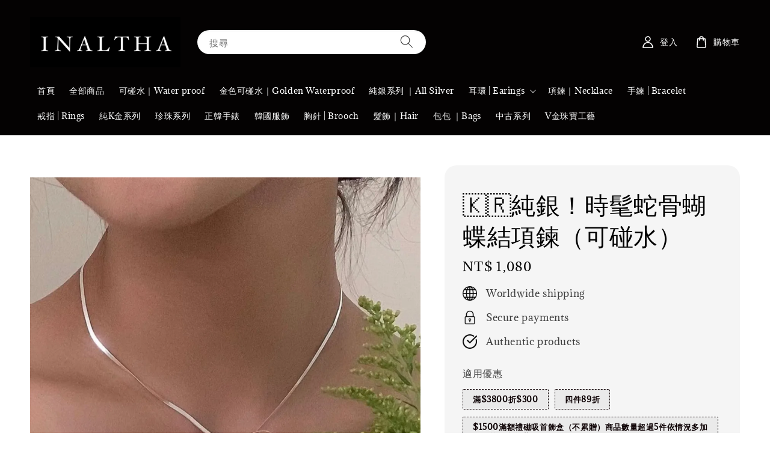

--- FILE ---
content_type: text/html; charset=UTF-8
request_url: https://inalthajewelry.com/products/%E7%B4%94%E9%8A%80-%E6%99%82%E9%AB%A6%E8%9B%87%E9%AA%A8%E8%9D%B4%E8%9D%B6%E7%B5%90%E9%A0%85%E9%8D%8A-%E5%8F%AF%E7%A2%B0%E6%B0%B4-
body_size: 31836
content:
<!doctype html>
<!--[if lt IE 7]><html class="no-js lt-ie9 lt-ie8 lt-ie7" lang="en"> <![endif]-->
<!--[if IE 7]><html class="no-js lt-ie9 lt-ie8" lang="en"> <![endif]-->
<!--[if IE 8]><html class="no-js lt-ie9" lang="en"> <![endif]-->
<!--[if IE 9 ]><html class="ie9 no-js"> <![endif]-->
<!--[if (gt IE 9)|!(IE)]><!--> <html class="no-js"> <!--<![endif]-->
<head>

  <!-- Basic page needs ================================================== -->
  <meta charset="utf-8">
  <meta http-equiv="X-UA-Compatible" content="IE=edge,chrome=1">

  
  <link rel="icon" href="https://cdn.store-assets.com/s/766816/f/7097409.jpeg" />
  

  <!-- Title and description ================================================== -->
  <title>
  🇰🇷純銀！時髦蛇骨蝴蝶結項鍊（可碰水） &ndash; Inaltha Jewelry
  </title>

  

  <!-- Social meta ================================================== -->
  

  <meta property="og:type" content="product">
  <meta property="og:title" content="🇰🇷純銀！時髦蛇骨蝴蝶結項鍊（可碰水）">
  <meta property="og:url" content="https://www.inalthajewelry.com/products/純銀-時髦蛇骨蝴蝶結項鍊-可碰水-">
  
  <meta property="og:image" content="https://cdn.store-assets.com/s/766816/i/64483687.jpeg?width=480&format=webp">
  <meta property="og:image:secure_url" content="https://cdn.store-assets.com/s/766816/i/64483687.jpeg?width=480&format=webp">
  
  <meta property="og:image" content="https://cdn.store-assets.com/s/766816/i/64483685.jpeg?width=480&format=webp">
  <meta property="og:image:secure_url" content="https://cdn.store-assets.com/s/766816/i/64483685.jpeg?width=480&format=webp">
  
  <meta property="og:image" content="https://cdn.store-assets.com/s/766816/i/64483686.jpeg?width=480&format=webp">
  <meta property="og:image:secure_url" content="https://cdn.store-assets.com/s/766816/i/64483686.jpeg?width=480&format=webp">
  
  <meta property="og:price:amount" content="1080">
  <meta property="og:price:currency" content="TWD">


<meta property="og:description" content="Inaltha Jewelry">
<meta property="og:site_name" content="Inaltha Jewelry">



  <meta name="twitter:card" content="summary">



  <meta name="twitter:site" content="@">


  <meta name="twitter:title" content="🇰🇷純銀！時髦蛇骨蝴蝶結項鍊（可碰水）">
  <meta name="twitter:description" content="">
  <meta name="twitter:image" content="">
  <meta name="twitter:image:width" content="480">
  <meta name="twitter:image:height" content="480">




  <!-- Helpers ================================================== -->
  <link rel="canonical" href="https://www.inalthajewelry.com/products/純銀-時髦蛇骨蝴蝶結項鍊-可碰水-">
  <meta name="viewport" content="width=device-width,initial-scale=1">
  <meta name="theme-color" content="#010000">
  
  <script src="//ajax.googleapis.com/ajax/libs/jquery/1.11.0/jquery.min.js" type="text/javascript" ></script>
  
  <!-- Header hook for plugins ================================================== -->
  
<!-- ScriptTags -->
<script>window.__st={'p': 'product', 'cid': ''};</script><script src='/assets/events.js'></script><script>(function(d,s,id){var js,fjs=d.getElementsByTagName(s)[0];if(d.getElementById(id))return;js=d.createElement(s);js.id=id;js.src='https://connect.facebook.net/zh_TW/sdk/xfbml.customerchat.js#xfbml=1&version=v6.0&autoLogAppEvents=1';fjs.parentNode.insertBefore(js,fjs);}(document,'script','facebook-jssdk'));</script><script>(function(){function asyncLoad(){var urls=['/assets/facebook-pixel.js?v=1.1.1642656618','/assets/traffic.js?v=1','https://apps.easystore.co/facebook-login/script.js?shop=inalthajewelry.easy.co','https://apps.easystore.co/instagram-feed/script.js?shop=inalthajewelry.easy.co','https://apps.easystore.co/google-analytics/script.js?shop=inalthajewelry.easy.co'];for(var i=0;i<urls.length;i++){var s=document.createElement('script');s.type='text/javascript';s.async=true;s.src=urls[i];var x=document.getElementsByTagName('script')[0];x.parentNode.insertBefore(s, x);}}window.attachEvent ? window.attachEvent('onload', asyncLoad) : window.addEventListener('load', asyncLoad, false);})();</script>
<!-- /ScriptTags -->

  
  
  <script src="https://store-themes.easystore.co/766816/themes/175998/assets/global.js?t=1762790929" defer="defer"></script>

  
  
  <script>
  (function(i,s,o,g,r,a,m){i['GoogleAnalyticsObject']=r;i[r]=i[r]||function(){
  (i[r].q=i[r].q||[]).push(arguments)},i[r].l=1*new Date();a=s.createElement(o),
  m=s.getElementsByTagName(o)[0];a.async=1;a.src=g;m.parentNode.insertBefore(a,m)
  })(window,document,'script','https://www.google-analytics.com/analytics.js','ga');

  ga('create', '', 'auto','myTracker');
  ga('myTracker.send', 'pageview');

  </script>
  
  <script src="/assets/storefront.js?id=914286bfa5e6419c67d1" type="text/javascript" ></script>
  

  <!-- CSS ================================================== -->
  <style>
      @font-face {
        font-family: 'Adamina';
        font-style: normal;
        font-weight: regular;
        src: local('Adamina regular'), local('Adamina-regular'), url(https://fonts.gstatic.com/s/adamina/v14/j8_r6-DH1bjoc-dwu-reETl4Bno.ttf) format('truetype');
      }

      @font-face {
        font-family: 'Adamina';
        font-style: normal;
        font-weight: regular;
        src: local('Adamina regular'), local('Adamina-regular'), url(https://fonts.gstatic.com/s/adamina/v14/j8_r6-DH1bjoc-dwu-reETl4Bno.ttf) format('truetype');
      }

      :root {
        --font-body-family: 'Adamina', serif;
        --font-body-style: normal;
        --font-body-weight: 300;

        --font-heading-family: 'Adamina', serif;
        --font-heading-style: normal;
        --font-heading-weight: 500;

        --color-heading-text: 0,0,0;
        --color-base-text: 0,0,0;
        --color-base-background-1: 255,255,255;
        --color-base-background-2: 255,255,255;
        
        --color-base-solid-button-labels: 255,255,255;
        --color-base-outline-button-labels: 5,28,98;
        
        --color-base-accent-1: 1,0,0;
        --color-base-accent-2: 1,0,0;
        --payment-terms-background-color: 255,255,255;

        --gradient-base-background-1: 255,255,255;
        --gradient-base-background-2: 255,255,255;
        --gradient-base-accent-1: 1,0,0;
        --gradient-base-accent-2: 1,0,0;

        --page-width: 145rem;
      }

      *,
      *::before,
      *::after {
        box-sizing: inherit;
      }

      html {
        box-sizing: border-box;
        font-size: 62.5%;
        height: 100%;
      }

      body {
        display: grid;
        grid-template-rows: auto auto 1fr auto;
        grid-template-columns: 100%;
        min-height: 100%;
        margin: 0;
        font-size: 1.5rem;
        letter-spacing: 0.06rem;
        line-height: 1.8;
        font-family: var(--font-body-family);
        font-style: var(--font-body-style);
        font-weight: var(--font-body-weight);
        
      }

      @media screen and (min-width: 750px) {
        body {
          font-size: 1.6rem;
        }
      }
   </style>
  
  <link href="https://store-themes.easystore.co/766816/themes/175998/assets/base.css?t=1762790929" rel="stylesheet" type="text/css" media="screen" />

  
  
<!-- Snippet:global/head: Instagram Feed -->
<link rel="stylesheet" href="https://apps.easystore.co/assets/css/instagram-feed/insta-feed-style.css?v3">
<!-- /Snippet -->


  <script>document.documentElement.className = document.documentElement.className.replace('no-js', 'js');</script>
</head>

<body id="-----------------------------------------------------------" class="template-product" >
	
  
<!-- Snippet:global/body_start: Console Extension -->
<div id='es_console' style='display: none;'>766816</div>
<!-- /Snippet -->
<link href="/assets/css/wishlist.css?v1.02" rel="stylesheet" type="text/css" media="screen" />
<link rel="stylesheet" href="https://cdnjs.cloudflare.com/ajax/libs/font-awesome/4.5.0/css/font-awesome.min.css">

<script src="/assets/js/wishlist/wishlist.js" type="text/javascript"></script>
	
 	<style>
  header {
    --logo-width: 250px;
  }
  .header-wrapper,
  .header-wrapper .list-menu--disclosure,
  .header-wrapper .search-modal{
    background-color: #040202;
  }
  .header-wrapper .search-modal .field__input{
    background-color: rgb(var(--color-background));
  }
  .header-wrapper summary .icon-caret,
  .header-wrapper .header__menu-item a,
  .header-wrapper .list-menu__item,
  .header-wrapper .link--text{
    color: #FFFFFF;
  }
  
  .search-modal__form{
    position: relative;
  }
  
  .dropdown {
    display: none;
    position: absolute;
    top: 100%;
    left: 0;
    width: 100%;
    padding: 5px 0;
    background-color: #fff;
    color:#000;
    z-index: 1000;
    border-bottom-left-radius: 15px;
    border-bottom-right-radius: 15px;
    border: 1px solid rgba(var(--color-foreground), 1);
    border-top: none;
    overflow-x: hidden;
    overflow-y: auto;
    max-height: 350px;
  }
  
  .dropdown-item {
    padding: 0.4rem 2rem;
    cursor: pointer;
    line-height: 1.4;
    overflow: hidden;
    text-overflow: ellipsis;
    white-space: nowrap;
  }
  
  .dropdown-item:hover{
    background-color: #f3f3f3;
  }
  
  .search__input.is-focus{
    border-radius: 15px;
    border-bottom-left-radius: 0;
    border-bottom-right-radius: 0;
    border: 1px solid rgba(var(--color-foreground), 1);
    border-bottom: none;
    box-shadow: none;
  }
  
  .clear-all {
    text-align: right;
    padding: 0 2rem 0.2rem;
    line-height: 1;
    font-size: 70%;
    margin-bottom: -2px;
  }
  
  .clear-all:hover{
    background-color: #fff;
  }
  
  .search-input-focus .easystore-section-header-hidden{
    transform: none;
  }
  .referral-notification {
    position: absolute;
    top: 100%;
    right: 0;
    background: white;
    border: 1px solid #e0e0e0;
    border-radius: 8px;
    box-shadow: 0 4px 12px rgba(0, 0, 0, 0.15);
    width: 280px;
    z-index: 1000;
    padding: 16px;
    margin-top: 8px;
    font-size: 14px;
    line-height: 1.4;
  }
  
  .referral-notification::before {
    content: '';
    position: absolute;
    top: -8px;
    right: 20px;
    width: 0;
    height: 0;
    border-left: 8px solid transparent;
    border-right: 8px solid transparent;
    border-bottom: 8px solid white;
  }
  
  .referral-notification::after {
    content: '';
    position: absolute;
    top: -9px;
    right: 20px;
    width: 0;
    height: 0;
    border-left: 8px solid transparent;
    border-right: 8px solid transparent;
    border-bottom: 8px solid #e0e0e0;
  }
  
  .referral-notification h4 {
    margin: 0 0 8px 0;
    color: #2196F3;
    font-size: 16px;
    font-weight: 600;
  }
  
  .referral-notification p {
    margin: 0 0 12px 0;
    color: #666;
  }
  
  .referral-notification .referral-code {
    background: #f5f5f5;
    padding: 8px;
    border-radius: 4px;
    font-family: monospace;
    font-size: 13px;
    text-align: center;
    margin: 8px 0;
    border: 1px solid #ddd;
  }
  
  .referral-notification .close-btn {
    position: absolute;
    top: 8px;
    right: 8px;
    background: none;
    border: none;
    font-size: 18px;
    color: #999;
    cursor: pointer;
    padding: 0;
    width: 20px;
    height: 20px;
    line-height: 1;
  }
  
  .referral-notification .close-btn:hover {
    color: #333;
  }
  
  .referral-notification .action-btn {
    background: #2196F3;
    color: white;
    border: none;
    padding: 8px 16px;
    border-radius: 4px;
    cursor: pointer;
    font-size: 12px;
    margin-right: 8px;
    margin-top: 8px;
  }
  
  .referral-notification .action-btn:hover {
    background: #1976D2;
  }
  
  .referral-notification .dismiss-btn {
    background: transparent;
    color: #666;
    border: 1px solid #ddd;
    padding: 8px 16px;
    border-radius: 4px;
    cursor: pointer;
    font-size: 12px;
    margin-top: 8px;
  }
  
  .referral-notification .dismiss-btn:hover {
    background: #f5f5f5;
  }
  .referral-modal__dialog {
    transform: translate(-50%, 0);
    transition: transform var(--duration-default) ease, visibility 0s;
    z-index: 10000;
    position: fixed;
    top: 20vh;
    left: 50%;
    width: 100%;
    max-width: 350px;
    box-shadow: 0 4px 12px rgba(0, 0, 0, 0.15);
    border-radius: 12px;
    background-color: #fff;
    color: #000;
    padding: 20px;
    text-align: center;
  }

  .modal-overlay.referral-modal-overlay {
    position: fixed;
    top: 0;
    left: 0;
    width: 100%;
    height: 100%;
    background-color: rgba(0, 0, 0, 0.7);
    z-index: 2001;
    display: block;
    opacity: 1;
    transition: opacity var(--duration-default) ease, visibility 0s;
  }
</style>

<link rel="preload" href="https://store-themes.easystore.co/766816/themes/175998/assets/section-header.css?t=1762790929" as="style" onload="this.onload=null;this.rel='stylesheet'">
<link rel="preload" href="https://store-themes.easystore.co/766816/themes/175998/assets/component-list-menu.css?t=1762790929" as="style" onload="this.onload=null;this.rel='stylesheet'">
<link rel="preload" href="https://store-themes.easystore.co/766816/themes/175998/assets/component-menu-drawer.css?t=1762790929" as="style" onload="this.onload=null;this.rel='stylesheet'">
<link rel="preload" href="https://store-themes.easystore.co/766816/themes/175998/assets/component-cart-notification.css?v1.1?t=1762790929" as="style" onload="this.onload=null;this.rel='stylesheet'">

<script src="https://store-themes.easystore.co/766816/themes/175998/assets/cart-notification.js?t=1762790929" defer="defer"></script>
<script src="https://store-themes.easystore.co/766816/themes/175998/assets/details-modal.js?t=1762790929" defer="defer"></script>

<svg xmlns="http://www.w3.org/2000/svg" class="hidden">
  <symbol id="icon-search" viewbox="0 0 18 19" fill="none">
    <path fill-rule="evenodd" clip-rule="evenodd" d="M11.03 11.68A5.784 5.784 0 112.85 3.5a5.784 5.784 0 018.18 8.18zm.26 1.12a6.78 6.78 0 11.72-.7l5.4 5.4a.5.5 0 11-.71.7l-5.41-5.4z" fill="currentColor"/>
  </symbol>

  <symbol id="icon-close" class="icon icon-close" fill="none" viewBox="0 0 18 17">
    <path d="M.865 15.978a.5.5 0 00.707.707l7.433-7.431 7.579 7.282a.501.501 0 00.846-.37.5.5 0 00-.153-.351L9.712 8.546l7.417-7.416a.5.5 0 10-.707-.708L8.991 7.853 1.413.573a.5.5 0 10-.693.72l7.563 7.268-7.418 7.417z" fill="currentColor">
  </symbol>
</svg>


<div id="easystore-section-header">
  <sticky-header class="header-wrapper header-wrapper--border-bottom">
    <header class="header header--middle-left page-width header--has-menu" itemscope itemtype="http://schema.org/Organization">
      <header-drawer data-breakpoint="tablet">
        <details class="menu-drawer-container menu-opening">
          <summary class="header__icon header__icon--menu header__icon--summary link link--text focus-inset" aria-label="Menu" role="button" aria-expanded="true" aria-controls="menu-drawer">
            <span>
              


    <svg class="icon icon-hamburger " data-name="Layer 1" xmlns="http://www.w3.org/2000/svg" viewBox="0 0 600 600"><path d="M32.5,65h535a25,25,0,0,0,0-50H32.5a25,25,0,0,0,0,50Z" fill="currentColor"/><path d="M567.5,275H32.5a25,25,0,0,0,0,50h535a25,25,0,0,0,0-50Z" fill="currentColor"/><path d="M567.5,535H32.5a25,25,0,0,0,0,50h535a25,25,0,0,0,0-50Z" fill="currentColor"/></svg>

  

              


    <svg class="icon icon-close " data-name="Layer 1" xmlns="http://www.w3.org/2000/svg" viewBox="0 0 600 600"><path d="M335.36,300,581.87,53.48a25,25,0,0,0-35.35-35.35L300,264.64,53.48,18.13A25,25,0,0,0,18.13,53.48L264.64,300,18.13,546.52a25,25,0,0,0,35.35,35.35L300,335.36,546.52,581.87a25,25,0,0,0,35.35-35.35Z" fill="currentColor"/></svg>

  

            </span>
          </summary>
          <div id="menu-drawer" class="menu-drawer motion-reduce" tabindex="-1">
            <div class="menu-drawer__inner-container">
              <div class="menu-drawer__navigation-container">
                <nav class="menu-drawer__navigation">
                  <ul class="menu-drawer__menu list-menu" role="list">
                    
                    
                      
                        <li>
                          <a href="/"  class="menu-drawer__menu-item list-menu__item link link--text focus-inset">
                            首頁
                          </a>
                        </li>
                      
                    
                    
                      
                        <li>
                          <a href="/collections/全部商品"  class="menu-drawer__menu-item list-menu__item link link--text focus-inset">
                            全部商品
                          </a>
                        </li>
                      
                    
                    
                      
                        <li>
                          <a href="/collections/可碰水"  class="menu-drawer__menu-item list-menu__item link link--text focus-inset">
                            可碰水｜Water proof
                          </a>
                        </li>
                      
                    
                    
                      
                        <li>
                          <a href="/collections/金色可碰水"  class="menu-drawer__menu-item list-menu__item link link--text focus-inset">
                            金色可碰水｜Golden Waterproof 
                          </a>
                        </li>
                      
                    
                    
                      
                        <li>
                          <a href="/collections/銀飾系列"  class="menu-drawer__menu-item list-menu__item link link--text focus-inset">
                            純銀系列 ｜All Silver
                          </a>
                        </li>
                      
                    
                    
                      
                        
                        <li>
                          <details>
                                <summary class="menu-drawer__menu-item list-menu__item link link--text focus-inset" role="button" aria-expanded="false" aria-controls="link-Bags">
                                  <a href="https://inalthajewelry.com/collections/%E6%96%B0%E5%93%81%E6%8E%A8%E8%96%A6"  class="link--text list-menu__item menu-drawer__menu-item">
                                    耳環 | Earings
                                  </a>
                                  


    <svg class="icon icon-arrow " data-name="Layer 1" xmlns="http://www.w3.org/2000/svg" viewBox="0 0 600 339.56"><path d="M31.06,196.67H504l-88.56,88.56a26.89,26.89,0,1,0,38,38L588,188.79a26.89,26.89,0,0,0,0-38L453.49,16.29a26.89,26.89,0,0,0-38,38L504,142.88H31.06a26.9,26.9,0,0,0,0,53.79Z" fill="currentColor"/></svg>

  

                                  


    <svg aria-hidden="true" focusable="false" role="presentation" class="icon icon-caret " viewBox="0 0 10 6">
      <path fill-rule="evenodd" clip-rule="evenodd" d="M9.354.646a.5.5 0 00-.708 0L5 4.293 1.354.646a.5.5 0 00-.708.708l4 4a.5.5 0 00.708 0l4-4a.5.5 0 000-.708z" fill="currentColor"></path>
    </svg>

  

                                </summary>
                                <div class="menu-drawer__submenu motion-reduce" tabindex="-1">
                                  <div class="menu-drawer__inner-submenu">
                                    <button class="menu-drawer__close-button link link--text focus-inset" aria-expanded="true">
                                      


    <svg class="icon icon-arrow " data-name="Layer 1" xmlns="http://www.w3.org/2000/svg" viewBox="0 0 600 339.56"><path d="M31.06,196.67H504l-88.56,88.56a26.89,26.89,0,1,0,38,38L588,188.79a26.89,26.89,0,0,0,0-38L453.49,16.29a26.89,26.89,0,0,0-38,38L504,142.88H31.06a26.9,26.9,0,0,0,0,53.79Z" fill="currentColor"/></svg>

  

                                      耳環 | Earings
                                    </button>
                                    <ul class="menu-drawer__menu list-menu" role="list" tabindex="-1">
                                      
                                        
                                        
                                          <li>
                                            <a href="/collections/無痛年輪耳夾"  class="menu-drawer__menu-item link link--text list-menu__item focus-inset">
                                              真無痛耳夾｜Ear clips
                                            </a>
                                          </li>
                                        
                                      
                                      
                                    </ul>
                                  </div>
                                </div>
                          </details>
                        </li>
                      
                    
                    
                      
                        <li>
                          <a href="https://inalthajewelry.com/collections/%E9%A0%85%E9%8D%8A"  class="menu-drawer__menu-item list-menu__item link link--text focus-inset">
                            項鍊｜Necklace
                          </a>
                        </li>
                      
                    
                    
                      
                        <li>
                          <a href="https://inalthajewelry.com/collections/%E6%89%8B%E9%8D%8A-bracelet"  class="menu-drawer__menu-item list-menu__item link link--text focus-inset">
                            手鍊 | Bracelet
                          </a>
                        </li>
                      
                    
                    
                      
                        <li>
                          <a href="https://inalthajewelry.com/collections/%E6%88%92%E6%8C%87-rings"  class="menu-drawer__menu-item list-menu__item link link--text focus-inset">
                            戒指 | Rings
                          </a>
                        </li>
                      
                    
                    
                      
                        <li>
                          <a href="/collections/純k金系列"  class="menu-drawer__menu-item list-menu__item link link--text focus-inset">
                            純K金系列
                          </a>
                        </li>
                      
                    
                    
                      
                        <li>
                          <a href="/collections/珍珠系列-pearl"  class="menu-drawer__menu-item list-menu__item link link--text focus-inset">
                            珍珠系列
                          </a>
                        </li>
                      
                    
                    
                      
                        <li>
                          <a href="/collections/正韓手錶"  class="menu-drawer__menu-item list-menu__item link link--text focus-inset">
                            正韓手錶
                          </a>
                        </li>
                      
                    
                    
                      
                        <li>
                          <a href="/collections/韓國連線"  class="menu-drawer__menu-item list-menu__item link link--text focus-inset">
                            韓國服飾
                          </a>
                        </li>
                      
                    
                    
                      
                        <li>
                          <a href="/collections/胸針-i-brooch"  class="menu-drawer__menu-item list-menu__item link link--text focus-inset">
                            胸針 | Brooch
                          </a>
                        </li>
                      
                    
                    
                      
                        <li>
                          <a href="/collections/髮飾｜hair"  class="menu-drawer__menu-item list-menu__item link link--text focus-inset">
                            髮飾｜Hair
                          </a>
                        </li>
                      
                    
                    
                      
                        <li>
                          <a href="/collections/包包-bags"  class="menu-drawer__menu-item list-menu__item link link--text focus-inset">
                            包包 ｜Bags
                          </a>
                        </li>
                      
                    
                    
                      
                        <li>
                          <a href="/collections/中古系列"  class="menu-drawer__menu-item list-menu__item link link--text focus-inset">
                            中古系列
                          </a>
                        </li>
                      
                    
                    
                      
                        <li>
                          <a href="/collections/v金珠寶工藝"  class="menu-drawer__menu-item list-menu__item link link--text focus-inset">
                            V金珠寶工藝
                          </a>
                        </li>
                      
                    
                  </ul>
                </nav>

                <div class="menu-drawer__utility-links">

                  





                  
                  
                  
                    <a href="/account/login" class="menu-drawer__account link link--text focus-inset h5">
                       


    <svg class="icon icon-account " data-name="Layer 1" xmlns="http://www.w3.org/2000/svg" viewBox="0 0 600 600"><path d="M300,296.19c-70.7,0-137.11,28.74-187,80.93-49.59,51.87-76.9,120.77-76.9,194v25H563.89v-25c0-73.22-27.31-142.12-76.9-194C437.11,324.93,370.7,296.19,300,296.19ZM87.42,546.11C99.29,433.81,190.1,346.19,300,346.19s200.71,87.62,212.58,199.92Z" fill="currentColor"/><path d="M300,285.34c77.6,0,140.73-63.13,140.73-140.73S377.6,3.89,300,3.89,159.27,67,159.27,144.61,222.4,285.34,300,285.34Zm0-231.45a90.73,90.73,0,1,1-90.73,90.72A90.82,90.82,0,0,1,300,53.89Z" fill="currentColor"/></svg>

  
 
                      
                      登入
                    </a>
                  
                    <a href="/account/register" class="menu-drawer__account link link--text focus-inset h5">
                      
                       


    <svg xmlns="http://www.w3.org/2000/svg" aria-hidden="true" focusable="false" role="presentation" class="icon icon-plus " fill="none" viewBox="0 0 10 10">
      <path fill-rule="evenodd" clip-rule="evenodd" d="M1 4.51a.5.5 0 000 1h3.5l.01 3.5a.5.5 0 001-.01V5.5l3.5-.01a.5.5 0 00-.01-1H5.5L5.49.99a.5.5 0 00-1 .01v3.5l-3.5.01H1z" fill="currentColor"></path>
    </svg>

  
 
                      註冊帳號
                    </a>
                  
                  
                  
                </div>
              </div>
            </div>
          </div>
        </details>
      </header-drawer>
  
      
        <a href="/" class="header__heading-link link link--text focus-inset" itemprop="url">
          <img src="https://cdn.store-assets.com/s/766816/f/9934148.jpg" class="header__heading-logo" alt="Inaltha Jewelry" loading="lazy" itemprop="logo">
        </a>
      

      
      <div class="header__search-input" tabindex="-1">
        <form action="/search" method="get" role="search" class="search search-modal__form">
          <div class="field">
            <input class="search__input field__input" 
              id="Search-In-Modal"
              type="search"
              name="q"
              value=""
              placeholder="搜尋"
              autocomplete="off"
               style="background-color:white;" 
            >
            <label class="field__label" for="Search-In-Modal">搜尋</label>
            <div class="dropdown" id="searchDropdown"></div>
            <input type="hidden" name="search_history" class="hidden_search_history">
            <input type="hidden" name="options[prefix]" value="last">
            <button class="search__button field__button" aria-label="搜尋">
              <svg class="icon icon-search" aria-hidden="true" focusable="false" role="presentation">
                <use href="#icon-search">
              </svg>
            </button> 
          </div>
        </form>
      </div>
      

      <nav class="header__inline-menu">
        <ul class="list-menu list-menu--inline" role="list">
          
            
              
                <li>
                  <a href="/"  class="header__menu-item header__menu-item list-menu__item link link--text focus-inset">
                    首頁
                  </a>
                </li>
              
            
            
              
                <li>
                  <a href="/collections/全部商品"  class="header__menu-item header__menu-item list-menu__item link link--text focus-inset">
                    全部商品
                  </a>
                </li>
              
            
            
              
                <li>
                  <a href="/collections/可碰水"  class="header__menu-item header__menu-item list-menu__item link link--text focus-inset">
                    可碰水｜Water proof
                  </a>
                </li>
              
            
            
              
                <li>
                  <a href="/collections/金色可碰水"  class="header__menu-item header__menu-item list-menu__item link link--text focus-inset">
                    金色可碰水｜Golden Waterproof 
                  </a>
                </li>
              
            
            
              
                <li>
                  <a href="/collections/銀飾系列"  class="header__menu-item header__menu-item list-menu__item link link--text focus-inset">
                    純銀系列 ｜All Silver
                  </a>
                </li>
              
            
            
              
                
                <li>
                  <details-disclosure>
                    <details>
                      <summary class="header__menu-item list-menu__item link focus-inset">
                        <a href="https://inalthajewelry.com/collections/%E6%96%B0%E5%93%81%E6%8E%A8%E8%96%A6"  >耳環 | Earings</a>
                        


    <svg aria-hidden="true" focusable="false" role="presentation" class="icon icon-caret " viewBox="0 0 10 6">
      <path fill-rule="evenodd" clip-rule="evenodd" d="M9.354.646a.5.5 0 00-.708 0L5 4.293 1.354.646a.5.5 0 00-.708.708l4 4a.5.5 0 00.708 0l4-4a.5.5 0 000-.708z" fill="currentColor"></path>
    </svg>

  

                      </summary>
                      <ul class="header__submenu list-menu list-menu--disclosure caption-large motion-reduce" role="list" tabindex="-1">
                        
                        
                        
                          
                            
                            <li>
                              <a href="/collections/無痛年輪耳夾"  class="header__menu-item list-menu__item link link--text focus-inset caption-large">
                                真無痛耳夾｜Ear clips
                              </a>
                            </li>
                          
                        
                      </ul>
                    </details>
                  </details-disclosure>
                </li>
              
            
            
              
                <li>
                  <a href="https://inalthajewelry.com/collections/%E9%A0%85%E9%8D%8A"  class="header__menu-item header__menu-item list-menu__item link link--text focus-inset">
                    項鍊｜Necklace
                  </a>
                </li>
              
            
            
              
                <li>
                  <a href="https://inalthajewelry.com/collections/%E6%89%8B%E9%8D%8A-bracelet"  class="header__menu-item header__menu-item list-menu__item link link--text focus-inset">
                    手鍊 | Bracelet
                  </a>
                </li>
              
            
            
              
                <li>
                  <a href="https://inalthajewelry.com/collections/%E6%88%92%E6%8C%87-rings"  class="header__menu-item header__menu-item list-menu__item link link--text focus-inset">
                    戒指 | Rings
                  </a>
                </li>
              
            
            
              
                <li>
                  <a href="/collections/純k金系列"  class="header__menu-item header__menu-item list-menu__item link link--text focus-inset">
                    純K金系列
                  </a>
                </li>
              
            
            
              
                <li>
                  <a href="/collections/珍珠系列-pearl"  class="header__menu-item header__menu-item list-menu__item link link--text focus-inset">
                    珍珠系列
                  </a>
                </li>
              
            
            
              
                <li>
                  <a href="/collections/正韓手錶"  class="header__menu-item header__menu-item list-menu__item link link--text focus-inset">
                    正韓手錶
                  </a>
                </li>
              
            
            
              
                <li>
                  <a href="/collections/韓國連線"  class="header__menu-item header__menu-item list-menu__item link link--text focus-inset">
                    韓國服飾
                  </a>
                </li>
              
            
            
              
                <li>
                  <a href="/collections/胸針-i-brooch"  class="header__menu-item header__menu-item list-menu__item link link--text focus-inset">
                    胸針 | Brooch
                  </a>
                </li>
              
            
            
              
                <li>
                  <a href="/collections/髮飾｜hair"  class="header__menu-item header__menu-item list-menu__item link link--text focus-inset">
                    髮飾｜Hair
                  </a>
                </li>
              
            
            
              
                <li>
                  <a href="/collections/包包-bags"  class="header__menu-item header__menu-item list-menu__item link link--text focus-inset">
                    包包 ｜Bags
                  </a>
                </li>
              
            
            
              
                <li>
                  <a href="/collections/中古系列"  class="header__menu-item header__menu-item list-menu__item link link--text focus-inset">
                    中古系列
                  </a>
                </li>
              
            
            
              
                <li>
                  <a href="/collections/v金珠寶工藝"  class="header__menu-item header__menu-item list-menu__item link link--text focus-inset">
                    V金珠寶工藝
                  </a>
                </li>
              
            
            
            
              
                
                  
                
                  
                
              
            
        </ul>
      </nav>
      <div class="header__icons">

        
          
            <div class="header__icon header__icon--account link link--text focus-inset small-hide medium-hide" style="position: relative;">
              <a href="/account/login" class="header__icon link link--text focus-inset p-2">
                


    <svg class="icon icon-account " data-name="Layer 1" xmlns="http://www.w3.org/2000/svg" viewBox="0 0 600 600"><path d="M300,296.19c-70.7,0-137.11,28.74-187,80.93-49.59,51.87-76.9,120.77-76.9,194v25H563.89v-25c0-73.22-27.31-142.12-76.9-194C437.11,324.93,370.7,296.19,300,296.19ZM87.42,546.11C99.29,433.81,190.1,346.19,300,346.19s200.71,87.62,212.58,199.92Z" fill="currentColor"/><path d="M300,285.34c77.6,0,140.73-63.13,140.73-140.73S377.6,3.89,300,3.89,159.27,67,159.27,144.61,222.4,285.34,300,285.34Zm0-231.45a90.73,90.73,0,1,1-90.73,90.72A90.82,90.82,0,0,1,300,53.89Z" fill="currentColor"/></svg>

  

                <span id="my-account" class="header__link-label">登入</span>
              </a>

              <!-- Referral Notification Popup for Desktop -->
              <div id="referralNotification" class="referral-notification" style="display: none;">
                <button class="close-btn" onclick="dismissReferralNotification()">&times;</button>
                <div style="text-align: center; margin-bottom: 16px;">
                  <div style="width: 100px; height: 100px; margin: 0 auto;">
                    <img src="https://resources.easystore.co/storefront/icons/channels/vector_referral_program.svg">
                  </div>
                </div>
                <p id="referralSignupMessage" style="text-align: center; font-size: 14px; color: #666; margin: 0 0 20px 0;">
                  您的好友送您   回饋金！立即註冊領取。
                </p>
                <div style="text-align: center;">
                  <button class="btn" onclick="goToSignupPage()" style="width: 100%;">
                    註冊
                  </button>
                </div>
              </div>
            </div>
          
        

        <a href="/cart" class="header__icon link link--text focus-inset" id="cart-icon-bubble">
          <span class="header__icon--cart">
            


    <svg class="icon icon-cart-empty " data-name="Layer 1" xmlns="http://www.w3.org/2000/svg" viewBox="0 0 496.56 600"><path d="M453.52,128.63a25,25,0,0,0-24.91-22.8H364.72a117.48,117.48,0,0,0-232.89,0H67.94A25,25,0,0,0,43,128.63L8.8,515.21a72.11,72.11,0,0,0,19.05,55.6,79,79,0,0,0,58.22,25.3H410.49a79,79,0,0,0,58.22-25.3,72.11,72.11,0,0,0,19.05-55.6ZM248.28,53.89a67.58,67.58,0,0,1,65.65,51.94H182.63A67.57,67.57,0,0,1,248.28,53.89ZM431.83,537.05a28.85,28.85,0,0,1-21.34,9.06H86.07a28.85,28.85,0,0,1-21.34-9.06,22.69,22.69,0,0,1-6.13-17.43L90.82,155.83h40v51.23a25,25,0,0,0,50,0V155.83h135v51.23a25,25,0,0,0,50,0V155.83h40L438,519.62A22.68,22.68,0,0,1,431.83,537.05Z" fill="currentColor"/></svg>

  

            <div class="cart-count-bubble hidden">
              <span aria-hidden="true" class="js-content-cart-count">0</span>
            </div>
          </span>
          <span class="header__link-label medium-hide small-hide">
            購物車
          </span>
        </a>

        
          
          <!-- Referral Notification Modal for Mobile -->
          <details-modal class="referral-modal" id="referralMobileModal">
            <details>
              <summary class="referral-modal__toggle" aria-haspopup="dialog" aria-label="Open referral modal" style="display: none;">
              </summary>
              <div class="modal-overlay referral-modal-overlay"></div>
              <div class="referral-modal__dialog" role="dialog" aria-modal="true" aria-label="Referral notification">
                <div class="referral-modal__content">
                  <button type="button" class="modal__close-button" aria-label="Close" onclick="closeMobileReferralModal()" style="position: absolute; top: 16px; right: 16px; background: none; border: none; font-size: 24px; cursor: pointer;">
                    &times;
                  </button>
                  
                  <div style="margin-bottom: 24px;">
                    <div style="width: 120px; height: 120px; margin: 0 auto 20px;">
                      <img src="https://resources.easystore.co/storefront/icons/channels/vector_referral_program.svg" style="width: 100%; height: 100%;">
                    </div>
                  </div>
                  
                  <p id="referralSignupMessageMobile" style="font-size: 16px; color: #333; margin: 0 0 30px 0; line-height: 1.5;">
                    您的好友送您   回饋金！立即註冊領取。
                  </p>
                  
                  <button type="button" class="btn" onclick="goToSignupPageFromMobile()" style="width: 100%;">
                    註冊
                  </button>
                </div>
              </div>
            </details>
          </details-modal>
          
        
        
      </div>
    </header>
  </sticky-header>
  
<cart-notification>
  <div class="cart-notification-wrapper page-width color-background-1">
    <div id="cart-notification" class="cart-notification focus-inset" aria-modal="true" aria-label="已加入購物車" role="dialog" tabindex="-1">
      <div class="cart-notification__header">
        <h2 class="cart-notification__heading caption-large">


    <svg class="icon icon-checkmark color-foreground-text " aria-hidden="true" focusable="false" xmlns="http://www.w3.org/2000/svg" viewBox="0 0 12 9" fill="none">
      <path fill-rule="evenodd" clip-rule="evenodd" d="M11.35.643a.5.5 0 01.006.707l-6.77 6.886a.5.5 0 01-.719-.006L.638 4.845a.5.5 0 11.724-.69l2.872 3.011 6.41-6.517a.5.5 0 01.707-.006h-.001z" fill="currentColor"></path>
    </svg>

  
 已加入購物車</h2>
        <button type="button" class="cart-notification__close modal__close-button link link--text focus-inset" aria-label="accessibility.close">
          


    <svg class="icon icon-close " data-name="Layer 1" xmlns="http://www.w3.org/2000/svg" viewBox="0 0 600 600"><path d="M335.36,300,581.87,53.48a25,25,0,0,0-35.35-35.35L300,264.64,53.48,18.13A25,25,0,0,0,18.13,53.48L264.64,300,18.13,546.52a25,25,0,0,0,35.35,35.35L300,335.36,546.52,581.87a25,25,0,0,0,35.35-35.35Z" fill="currentColor"/></svg>

  

        </button>
      </div>
      <div id="cart-notification-product" class="cart-notification-product"></div>
      <div class="cart-notification__links">
        <a href="/cart" id="cart-notification-button" class="button button--secondary button--full-width">查看購物車 (<span class="js-content-cart-count">0</span>)</a>
        <form action="/cart" method="post" id="cart-notification-form">
          <input type="hidden" name="_token" value="I8vqnQ0TiYWa7eNr10YX9UX5FXKqlv0cjiHQfVTC">
          <input type="hidden" name="current_currency" value="TWD">
          <button class="button button--primary button--full-width" name="checkout" value="true">結帳</button>
        </form>
        <button type="button" class="link button-label">繼續購物</button>
      </div>
    </div>
  </div>
</cart-notification>
<style>
  .cart-notification {
     display: none;
  }
</style>
<script>
document.getElementById('cart-notification-form').addEventListener('submit',(event)=>{
  if(event.submitter) event.submitter.classList.add('loading');
})

</script>

</div>


<script>

  class StickyHeader extends HTMLElement {
    constructor() {
      super();
    }

    connectedCallback() {
      this.header = document.getElementById('easystore-section-header');
      this.headerBounds = {};
      this.currentScrollTop = 0;
      this.preventReveal = false;

      this.onScrollHandler = this.onScroll.bind(this);
      this.hideHeaderOnScrollUp = () => this.preventReveal = true;

      this.addEventListener('preventHeaderReveal', this.hideHeaderOnScrollUp);
      window.addEventListener('scroll', this.onScrollHandler, false);

      this.createObserver();
    }

    disconnectedCallback() {
      this.removeEventListener('preventHeaderReveal', this.hideHeaderOnScrollUp);
      window.removeEventListener('scroll', this.onScrollHandler);
    }

    createObserver() {
      let observer = new IntersectionObserver((entries, observer) => {
        this.headerBounds = entries[0].intersectionRect;
        observer.disconnect();
      });

      observer.observe(this.header);
    }

    onScroll() {
      const scrollTop = window.pageYOffset || document.documentElement.scrollTop;

      if (scrollTop > this.currentScrollTop && scrollTop > this.headerBounds.bottom) {
        requestAnimationFrame(this.hide.bind(this));
      } else if (scrollTop < this.currentScrollTop && scrollTop > this.headerBounds.bottom) {
        if (!this.preventReveal) {
          requestAnimationFrame(this.reveal.bind(this));
        } else {
          window.clearTimeout(this.isScrolling);

          this.isScrolling = setTimeout(() => {
            this.preventReveal = false;
          }, 66);

          requestAnimationFrame(this.hide.bind(this));
        }
      } else if (scrollTop <= this.headerBounds.top) {
        requestAnimationFrame(this.reset.bind(this));
      }


      this.currentScrollTop = scrollTop;
    }

    hide() {
      this.header.classList.add('easystore-section-header-hidden', 'easystore-section-header-sticky');
      this.closeMenuDisclosure();
      // this.closeSearchModal();
    }

    reveal() {
      this.header.classList.add('easystore-section-header-sticky', 'animate');
      this.header.classList.remove('easystore-section-header-hidden');
    }

    reset() {
      this.header.classList.remove('easystore-section-header-hidden', 'easystore-section-header-sticky', 'animate');
    }

    closeMenuDisclosure() {
      this.disclosures = this.disclosures || this.header.querySelectorAll('details-disclosure');
      this.disclosures.forEach(disclosure => disclosure.close());
    }

    // closeSearchModal() {
    //   this.searchModal = this.searchModal || this.header.querySelector('details-modal');
    //   this.searchModal.close(false);
    // }
  }

  customElements.define('sticky-header', StickyHeader);

  
  class DetailsDisclosure extends HTMLElement{
    constructor() {
      super();
      this.mainDetailsToggle = this.querySelector('details');
      // this.mainDetailsToggle.addEventListener('focusout', this.onFocusOut.bind(this));
      this.mainDetailsToggle.addEventListener('mouseover', this.open.bind(this));
      this.mainDetailsToggle.addEventListener('mouseleave', this.close.bind(this));
    }

    onFocusOut() {
      setTimeout(() => {
        if (!this.contains(document.activeElement)) this.close();
      })
    }

    open() {
      this.mainDetailsToggle.setAttribute('open',1)
    }

    close() {
      this.mainDetailsToggle.removeAttribute('open')
    }
  }

  customElements.define('details-disclosure', DetailsDisclosure);

  function clearAll() {
    localStorage.removeItem('searchHistory'); 
    
    var customer = "";
    if(customer) {
      // Your logic to clear all data or call an endpoint
      fetch('/account/search_histories', {
          method: 'DELETE',
          headers: {
            "Content-Type": "application/json",
            "X-Requested-With": "XMLHttpRequest"
          },
          body: JSON.stringify({
            _token: "I8vqnQ0TiYWa7eNr10YX9UX5FXKqlv0cjiHQfVTC"
          }),
      })
      .then(response => response.json())
    }
  }
  // End - delete search history from local storage
  
  // search history dropdown  
  var searchInputs = document.querySelectorAll('.search__input');
  
  if(searchInputs.length > 0) {
    
    searchInputs.forEach((searchInput)=> {
    
      searchInput.addEventListener('focus', function() {
        var searchDropdown = searchInput.closest('form').querySelector('#searchDropdown');
        searchDropdown.innerHTML = ''; // Clear existing items
  
        // retrieve data from local storage
        var searchHistoryData = JSON.parse(localStorage.getItem('searchHistory')) || [];
  
        // Convert JSON to string
        var search_history_json = JSON.stringify(searchHistoryData);
  
        // Set the value of the hidden input
        searchInput.closest('form').querySelector(".hidden_search_history").value = search_history_json;
  
        // create dropdown items
        var clearAllItem = document.createElement('div');
        clearAllItem.className = 'dropdown-item clear-all';
        clearAllItem.textContent = 'Clear';
        clearAllItem.addEventListener('click', function() {
          clearAll();
          searchDropdown.style.display = 'none';
          searchInput.classList.remove('is-focus');
        });
        searchDropdown.appendChild(clearAllItem);
  
        // create dropdown items
        searchHistoryData.forEach(function(item) {
          var dropdownItem = document.createElement('div');
          dropdownItem.className = 'dropdown-item';
          dropdownItem.textContent = item.term;
          dropdownItem.addEventListener('click', function() {
            searchInput.value = item.term;
            searchInput.closest('form').submit();
            searchDropdown.style.display = 'none';
          });
          searchDropdown.appendChild(dropdownItem);
        });
  
        if(searchHistoryData.length > 0){
          // display the dropdown
          searchInput.classList.add('is-focus');
          document.body.classList.add('search-input-focus');
          searchDropdown.style.display = 'block';
        }
      });
  
      searchInput.addEventListener("focusout", (event) => {
        var searchDropdown = searchInput.closest('form').querySelector('#searchDropdown');
        searchInput.classList.remove('is-focus');
        searchDropdown.classList.add('transparent');
        setTimeout(()=>{
          searchDropdown.style.display = 'none';
          searchDropdown.classList.remove('transparent');
          document.body.classList.remove('search-input-focus');
        }, 400);
      });
    })
  }
  // End - search history dropdown

  // referral notification popup
  const referralMessageTemplate = '您的好友送您 __CURRENCY_CODE__ __CREDIT_AMOUNT__ 回饋金！立即註冊領取。';
  const shopCurrency = 'NT$';

  function getCookie(name) {
    const value = `; ${document.cookie}`;
    const parts = value.split(`; ${name}=`);
    if (parts.length === 2) return parts.pop().split(';').shift();
    return null;
  }

  function removeCookie(name) {
    document.cookie = `${name}=; expires=Thu, 01 Jan 1970 00:00:00 UTC; path=/;`;
  }

  function showReferralNotification() {
    const referralCode = getCookie('customer_referral_code');
    
    
    const customerReferralCode = null;
    
    
    const activeReferralCode = referralCode || customerReferralCode;
    const referralData = JSON.parse(localStorage.getItem('referral_notification_data')) || {};
    
    if (referralData.timestamp && referralData.expirationDays) {
      const expirationTime = referralData.timestamp + (referralData.expirationDays * 24 * 60 * 60 * 1000);
      if (Date.now() > expirationTime) {
        localStorage.removeItem('referral_notification_data');
        return;
      }
    }
    
    if (referralData.dismissed) return;
    
    if (activeReferralCode) {
      if (referralData.creditAmount) {
        displayReferralNotification(referralData.creditAmount);
      } else {
        fetchReferralCampaignData(activeReferralCode);
      }
    }
  }
    
  function fetchReferralCampaignData(referralCode) {
    fetch(`/customer/referral_program/campaigns/${referralCode}`)
      .then(response => {
        if (!response.ok) {
          throw new Error('Network response was not ok');
        }
        return response.json();
      })
      .then(data => {
        let refereeCreditAmount = null;
        if (data.data.campaign && data.data.campaign.referral_rules) {
          const refereeRule = data.data.campaign.referral_rules.find(rule => 
            rule.target_type === 'referee' && 
            rule.event_name === 'customer/create' && 
            rule.entitlement && 
            rule.entitlement.type === 'credit'
          );
          
          if (refereeRule) {
            refereeCreditAmount = refereeRule.entitlement.amount;
          }
        }
        
        const referralData = JSON.parse(localStorage.getItem('referral_notification_data')) || {};
        referralData.creditAmount = refereeCreditAmount;
        referralData.dismissed = referralData.dismissed || false;
        referralData.timestamp = Date.now();
        referralData.expirationDays = 3;
        localStorage.setItem('referral_notification_data', JSON.stringify(referralData));
        
        displayReferralNotification(refereeCreditAmount);
      })
      .catch(error => {
        removeCookie('customer_referral_code');
      });
  }
    
  function displayReferralNotification(creditAmount = null) {
    const isMobile = innerWidth <= 749;
    
    if (isMobile) {
      const mobileModal = document.querySelector('#referralMobileModal details');
      const mobileMessageElement = document.getElementById('referralSignupMessageMobile');
      
      if (mobileModal && mobileMessageElement) {
        if (creditAmount) {
          const finalMessage = referralMessageTemplate
            .replace('__CREDIT_AMOUNT__', creditAmount)
            .replace('__CURRENCY_CODE__', shopCurrency);
          
          mobileMessageElement.textContent = finalMessage;
        }
        
        mobileModal.setAttribute('open', '');
      }
    } else {
      const notification = document.getElementById('referralNotification');
      
      if (notification) {
        if (creditAmount) {
          const messageElement = document.getElementById('referralSignupMessage');
          if (messageElement) {
            const finalMessage = referralMessageTemplate
              .replace('__CREDIT_AMOUNT__', creditAmount)
              .replace('__CURRENCY_CODE__', shopCurrency);
            
            messageElement.textContent = finalMessage;
          }
        }
        
        notification.style.display = 'block';
      }
    }
  }

  showReferralNotification();

  addEventListener('beforeunload', function() {
    const referralData = JSON.parse(localStorage.getItem('referral_notification_data')) || {};
    
    if (referralData.creditAmount !== undefined) {
      referralData.creditAmount = null;
      localStorage.setItem('referral_notification_data', JSON.stringify(referralData));
    }
  });

  function closeReferralNotification() {
    const notification = document.getElementById('referralNotification');
    if (notification) {
      notification.style.display = 'none';
    }
  }

  function dismissReferralNotification() {
    const referralData = JSON.parse(localStorage.getItem('referral_notification_data')) || {};
    
    referralData.dismissed = true;
    referralData.timestamp = referralData.timestamp || Date.now();
    referralData.expirationDays = referralData.expirationDays || 3;
    
    localStorage.setItem('referral_notification_data', JSON.stringify(referralData));
    
    closeReferralNotification();
  }

  function goToSignupPage() {
    location.href = '/account/register';
    dismissReferralNotification();
  }

  function closeMobileReferralModal() {
    const mobileModal = document.querySelector('#referralMobileModal details');
    if (mobileModal) {
      mobileModal.removeAttribute('open');
    }
    
    const referralData = JSON.parse(localStorage.getItem('referral_notification_data')) || {};
    referralData.dismissed = true;
    referralData.timestamp = referralData.timestamp || Date.now();
    referralData.expirationDays = referralData.expirationDays || 3;
    localStorage.setItem('referral_notification_data', JSON.stringify(referralData));
  }

  function goToSignupPageFromMobile() {
    location.href = '/account/register';
    closeMobileReferralModal();
  }
  // End - referral notification popup
</script>



  <main id="MainContent" class="content-for-layout focus-none" role="main" tabindex="-1">
    
    
<!-- <link href="https://store-themes.easystore.co/766816/themes/175998/assets/component-rte.css?t=1762790929" rel="stylesheet" type="text/css" media="screen" /> -->
<link rel="preload" href="https://store-themes.easystore.co/766816/themes/175998/assets/section-main-product.css?t=1762790929" as="style" onload="this.onload=null;this.rel='stylesheet'">
<link rel="preload" href="https://store-themes.easystore.co/766816/themes/175998/assets/component-price.css?t=1762790929" as="style" onload="this.onload=null;this.rel='stylesheet'">

<style>
  .product-wrapper_color{
    background-color: rgba(245, 245, 245, 1);
    padding: 30px;
    border-radius: 20px;
  }
  .product-card-wrapper{
    background-color: rgba(245, 245, 245, 1);
  }
</style>

<link rel="preload" href="https://store-themes.easystore.co/766816/themes/175998/assets/component-slider.css?t=1762790929" as="style" onload="this.onload=null;this.rel='stylesheet'">
<script src="https://store-themes.easystore.co/766816/themes/175998/assets/product-form.js?t=1762790929" defer="defer"></script>

<section class="product-section page-width spaced-section">
  
  <div class="product grid grid--1-col grid--2-col-tablet">
    
    
      <div class="grid__item product__media-wrapper">
        <div class="image-modal-wrapper">
          <slider-component class="slider-mobile-gutter slider-component">
            <ul id="main-image-wrapper-main-product" class="product__media-list grid grid--peek list-unstyled slider slider--mobile" role="list">
              
                <li id="image-item-64483687" class="main-image product__media-item grid__item slider__slide d-flex flex-align-center" data-image-id="64483687">
                  
                    <img src="https://cdn.store-assets.com/s/766816/i/64483687.jpeg?width=1024&format=webp" alt="5F22BF6C-72DC-44B9-982E-868B278B9201" width="100%" loading="lazy" class="js-image-modal-toggle">
                  
                </li>
              
                <li id="image-item-64483685" class="main-image product__media-item grid__item slider__slide d-flex flex-align-center" data-image-id="64483685">
                  
                    <img src="https://cdn.store-assets.com/s/766816/i/64483685.jpeg?width=1024&format=webp" alt="38A54896-9B2C-479E-9B7C-30F37663B8E5" width="100%" loading="lazy" class="js-image-modal-toggle">
                  
                </li>
              
                <li id="image-item-64483686" class="main-image product__media-item grid__item slider__slide d-flex flex-align-center" data-image-id="64483686">
                  
                    <img src="https://cdn.store-assets.com/s/766816/i/64483686.jpeg?width=1024&format=webp" alt="54151CA4-F405-4DFB-91DA-A9454CF73C8D" width="100%" loading="lazy" class="js-image-modal-toggle">
                  
                </li>
              
                <li id="image-item-64483668" class="main-image product__media-item grid__item slider__slide d-flex flex-align-center" data-image-id="64483668">
                  
                    <img src="https://cdn.store-assets.com/s/766816/i/64483668.jpeg?width=1024&format=webp" alt="A5C2A24E-1C82-4C5F-8079-4C55E351E131" width="100%" loading="lazy" class="js-image-modal-toggle">
                  
                </li>
              
                <li id="image-item-64483675" class="main-image product__media-item grid__item slider__slide d-flex flex-align-center" data-image-id="64483675">
                  
                    <img src="https://cdn.store-assets.com/s/766816/i/64483675.jpeg?width=1024&format=webp" alt="83941C5C-C078-4721-B6D8-1B0A23C0FDCF" width="100%" loading="lazy" class="js-image-modal-toggle">
                  
                </li>
              
                <li id="image-item-64483672" class="main-image product__media-item grid__item slider__slide d-flex flex-align-center" data-image-id="64483672">
                  
                    <img src="https://cdn.store-assets.com/s/766816/i/64483672.jpeg?width=1024&format=webp" alt="DBC2F6EF-B349-4346-A1E3-84F58382569E" width="100%" loading="lazy" class="js-image-modal-toggle">
                  
                </li>
              
                <li id="image-item-64483683" class="main-image product__media-item grid__item slider__slide d-flex flex-align-center" data-image-id="64483683">
                  
                    <img src="https://cdn.store-assets.com/s/766816/i/64483683.jpeg?width=1024&format=webp" alt="5FACC53B-82FF-4848-B69F-7C4D3E8E6CE3" width="100%" loading="lazy" class="js-image-modal-toggle">
                  
                </li>
              
                <li id="image-item-64483684" class="main-image product__media-item grid__item slider__slide d-flex flex-align-center" data-image-id="64483684">
                  
                    <img src="https://cdn.store-assets.com/s/766816/i/64483684.jpeg?width=1024&format=webp" alt="57D38E6F-830E-4AD2-BA64-AE864AAD37BF" width="100%" loading="lazy" class="js-image-modal-toggle">
                  
                </li>
              
                <li id="image-item-64483679" class="main-image product__media-item grid__item slider__slide d-flex flex-align-center" data-image-id="64483679">
                  
                    <img src="https://cdn.store-assets.com/s/766816/i/64483679.jpeg?width=1024&format=webp" alt="265B43CD-91EE-4E77-BC16-0176BE2A1032" width="100%" loading="lazy" class="js-image-modal-toggle">
                  
                </li>
              
            </ul>
            <div class="slider-buttons no-js-hidden ">
              <button type="button" class="slider-button slider-button--prev" name="previous">


    <svg aria-hidden="true" focusable="false" role="presentation" class="icon icon-caret " viewBox="0 0 10 6">
      <path fill-rule="evenodd" clip-rule="evenodd" d="M9.354.646a.5.5 0 00-.708 0L5 4.293 1.354.646a.5.5 0 00-.708.708l4 4a.5.5 0 00.708 0l4-4a.5.5 0 000-.708z" fill="currentColor"></path>
    </svg>

  
</button>
              <div class="slider-counter caption">
                <span class="slider-counter--current">1</span>
                <span aria-hidden="true"> / </span>
                <span class="slider-counter--total"></span>
              </div>
              <button type="button" class="slider-button slider-button--next" name="next">


    <svg aria-hidden="true" focusable="false" role="presentation" class="icon icon-caret " viewBox="0 0 10 6">
      <path fill-rule="evenodd" clip-rule="evenodd" d="M9.354.646a.5.5 0 00-.708 0L5 4.293 1.354.646a.5.5 0 00-.708.708l4 4a.5.5 0 00.708 0l4-4a.5.5 0 000-.708z" fill="currentColor"></path>
    </svg>

  
</button>
            </div>
          </slider-component>
          <span class="js-image-modal-close product-media-modal__toggle hidden">


    <svg class="icon icon-close " data-name="Layer 1" xmlns="http://www.w3.org/2000/svg" viewBox="0 0 600 600"><path d="M335.36,300,581.87,53.48a25,25,0,0,0-35.35-35.35L300,264.64,53.48,18.13A25,25,0,0,0,18.13,53.48L264.64,300,18.13,546.52a25,25,0,0,0,35.35,35.35L300,335.36,546.52,581.87a25,25,0,0,0,35.35-35.35Z" fill="currentColor"/></svg>

  
</span>
          
<!-- Snippet:product/content_left: Product Label -->

<!-- /Snippet -->

        </div>
      </div>
    


    <div class="grid__item product__info-wrapper">
      <div id="ProductInfo-main-product" class="product__info-container product__info-container--sticky">
        <div class="product-wrapper_color">
          

          <h1 class="product__title">
            🇰🇷純銀！時髦蛇骨蝴蝶結項鍊（可碰水）
          </h1>

          <!-- price -->
          <div id="price-main-product">
            

<div class="price
   price--large
  
  "
  >

  <dl>
    <div class="price__regular">
      <dt>
        <span class="visually-hidden visually-hidden--inline">Regular price</span>
      </dt>
      <dd >
        <span class="price-item price-item--regular">
          
            
  
    <span class=money data-ori-price='1,080.00'>NT$ 1,080.00 </span>
  

          
        </span>
      </dd>
    </div>
    <div class="price__sale">
      <dt>
        <span class="visually-hidden visually-hidden--inline">Sale price</span>
      </dt>
      <dd >
        <span id="ProductPrice" class="price-item price-item--sale">
          
            
  
    <span class=money data-ori-price='1,080.00'>NT$ 1,080.00 </span>
  

          
        </span>
      </dd>
      
      <dt class="price__compare">
        <span class="visually-hidden visually-hidden--inline">Regular price</span>
      </dt>
      <dd class="price__compare">
        <s class="price-item price-item--regular">
          
            <span class=money data-ori-price='0.00'>NT$ 0.00 </span> 
          
          
        </s>
      </dd>
      
    </div>
  </dl>
  
    <span class="badge price__badge-sale color-accent-2" aria-hidden="true">
      <span style="font-size:14px;">優惠</span>
    </span>

    <span class="badge price__badge-sold-out" aria-hidden="true">
      <span style='font-size:14px;'>售完</span>
    </span>
  
</div>

          </div>

          <div class="product_upsell-info">
            
              
              
              <div class="product_upsell-box">
                
                  <div class="product_upsell-icon">
                    <img src="https://cdn.store-assets.com/s/943101/f/8656454.png" alt="Worldwide shipping | Inaltha Jewelry">
                  </div>
                
                
                  <div class="product_upsell-text">
                    Worldwide shipping
                  </div>
                
              </div>
            
              
              
              <div class="product_upsell-box">
                
                  <div class="product_upsell-icon">
                    <img src="https://cdn.store-assets.com/s/943101/f/8656465.png" alt="Secure payments | Inaltha Jewelry">
                  </div>
                
                
                  <div class="product_upsell-text">
                    Secure payments
                  </div>
                
              </div>
            
              
              
              <div class="product_upsell-box">
                
                  <div class="product_upsell-icon">
                    <img src="https://cdn.store-assets.com/s/943101/f/8656462.png" alt="Authentic products | Inaltha Jewelry">
                  </div>
                
                
                  <div class="product_upsell-text">
                    Authentic products
                  </div>
                
              </div>
            
          </div>

          <product-form class="product-form">
            <form action="/cart/add" method="post" enctype="multipart/form-data" data-addtocart='{"id":10781475,"name":"🇰🇷純銀！時髦蛇骨蝴蝶結項鍊（可碰水）","sku":"","price":1080.0,"quantity":1,"variant":"Default Title","category":"全部商品\u0026quot;銀飾系列\u0026quot;項鍊 | necklaces\u0026quot;全部商品","brands":""}' id="AddToCartForm-main-product">

              <style>
.sf_promo-promo-label, #sf_promo-view-more-tag, .sf_promo-label-unclickable:hover {
    color: #0D0003
}
</style>
<div class="sf_promo-tag-wrapper">
    <div id="sf_promo-tag-label"></div>
    <div class="sf_promo-tag-container">
        <div id="sf_promo-tag"></div>
        <a id="sf_promo-view-more-tag" class="sf_promo-promo-label hide" onclick="getPromotionList(true)">瀏覽更多</a>
    </div>
</div>

              
              <div class="variants-selector-wrapper">
                <select name="id" id="productSelect-main-product" class="hide">
                  
                    

                      <option  selected="selected"  data-sku="" value="49669309">Default Title - <span class=money data-ori-price='108,000.00'>NT$ 108,000.00 </span></option>

                    
                  
                </select>
              </div>

              

              <!-- quantity_selector -->
              <div class="product-form__input product-form__quantity">
                <label class="form__label" for="Quantity">
                  數量
                </label>

                <quantity-input class="quantity">
                  <button class="quantity__button no-js-hidden" name="minus" type="button">
                    


    <svg xmlns="http://www.w3.org/2000/svg" aria-hidden="true" focusable="false" role="presentation" class="icon icon-minus " fill="none" viewBox="0 0 10 2">
      <path fill-rule="evenodd" clip-rule="evenodd" d="M.5 1C.5.7.7.5 1 .5h8a.5.5 0 110 1H1A.5.5 0 01.5 1z" fill="currentColor"></path>
    </svg>

  

                  </button>
                  <input class="quantity__input"
                      type="number"
                      name="quantity"
                      id="Quantity"
                      min="1"
                      value="1"
                    >
                  <button class="quantity__button no-js-hidden" name="plus" type="button">
                    


    <svg xmlns="http://www.w3.org/2000/svg" aria-hidden="true" focusable="false" role="presentation" class="icon icon-plus " fill="none" viewBox="0 0 10 10">
      <path fill-rule="evenodd" clip-rule="evenodd" d="M1 4.51a.5.5 0 000 1h3.5l.01 3.5a.5.5 0 001-.01V5.5l3.5-.01a.5.5 0 00-.01-1H5.5L5.49.99a.5.5 0 00-1 .01v3.5l-3.5.01H1z" fill="currentColor"></path>
    </svg>

  

                  </button>
                </quantity-input>
              </div>


              <div class="product-form__buttons">

                

                <button
                  type="submit"
                  name="add"
                  id="AddToCart"
                  class="product-form__submit button button--full-width button--primary btn--radius"
                
                >
                    
                      加入購物車
                    
                </button>

                <a id="add_to_wishlist--10781475" class="btn wishlist" data-is-wishlisted="" onclick="handleWishlistClick(event, '', '10781475')">
  <input type="hidden" id="wishlist_token" value="I8vqnQ0TiYWa7eNr10YX9UX5FXKqlv0cjiHQfVTC">
  <span>
    <span class="wishlist-love-icon pd-page-wishlist">
      
        <i class="fa fa-heart-o" style="margin-right: 5px;"></i>
      
    </span>
    Add to wishlist
  </span>
</a>

              </div>
              
              <div class="form__message hidden" tabindex="-1" autofocus>
                <span class="visually-hidden">accessibility.error </span>
                


    <svg aria-hidden="true" focusable="false" role="presentation" class="icon icon-error " viewBox="0 0 13 13">
      <circle cx="6.5" cy="6.50049" r="5.5" stroke="white" stroke-width="2"/>
      <circle cx="6.5" cy="6.5" r="5.5" fill="#EB001B" stroke="#EB001B" stroke-width="0.7"/>
      <path d="M5.87413 3.52832L5.97439 7.57216H7.02713L7.12739 3.52832H5.87413ZM6.50076 9.66091C6.88091 9.66091 7.18169 9.37267 7.18169 9.00504C7.18169 8.63742 6.88091 8.34917 6.50076 8.34917C6.12061 8.34917 5.81982 8.63742 5.81982 9.00504C5.81982 9.37267 6.12061 9.66091 6.50076 9.66091Z" fill="white"/>
      <path d="M5.87413 3.17832H5.51535L5.52424 3.537L5.6245 7.58083L5.63296 7.92216H5.97439H7.02713H7.36856L7.37702 7.58083L7.47728 3.537L7.48617 3.17832H7.12739H5.87413ZM6.50076 10.0109C7.06121 10.0109 7.5317 9.57872 7.5317 9.00504C7.5317 8.43137 7.06121 7.99918 6.50076 7.99918C5.94031 7.99918 5.46982 8.43137 5.46982 9.00504C5.46982 9.57872 5.94031 10.0109 6.50076 10.0109Z" fill="white" stroke="#EB001B" stroke-width="0.7"/>
    </svg>

  

                <div class="js-error-content"></div>
              </div>

            </form>
          </product-form>


          <div>
            
  
  


<share-button class="share-button">
  <button class="share-button__button hidden">
    
      


    <svg xmlns="http://www.w3.org/2000/svg" class="icon icon-share " width="18" height="18" viewBox="0 0 24 24" stroke-width="1" stroke="currentColor" fill="none" stroke-linecap="round" stroke-linejoin="round">
      <path stroke="none" d="M0 0h24v24H0z" fill="none"/>
      <circle cx="6" cy="12" r="3" />
      <circle cx="18" cy="6" r="3" />
      <circle cx="18" cy="18" r="3" />
      <line x1="8.7" y1="10.7" x2="15.3" y2="7.3" />
      <line x1="8.7" y1="13.3" x2="15.3" y2="16.7" />
    </svg>

  

      分享
    
  </button>
  <details>
    <summary class="share-button__button">
      
        


    <svg xmlns="http://www.w3.org/2000/svg" class="icon icon-share " width="18" height="18" viewBox="0 0 24 24" stroke-width="1" stroke="currentColor" fill="none" stroke-linecap="round" stroke-linejoin="round">
      <path stroke="none" d="M0 0h24v24H0z" fill="none"/>
      <circle cx="6" cy="12" r="3" />
      <circle cx="18" cy="6" r="3" />
      <circle cx="18" cy="18" r="3" />
      <line x1="8.7" y1="10.7" x2="15.3" y2="7.3" />
      <line x1="8.7" y1="13.3" x2="15.3" y2="16.7" />
    </svg>

  

        分享
      
    </summary>
    <div id="Product-share-id" class="share-button__fallback motion-reduce ">

      <div class="social-sharing-icons" data-permalink="https://inalthajewelry.com/products/純銀-時髦蛇骨蝴蝶結項鍊-可碰水-">
        <div class="sharing-icons-label"><small>分享到</small></div>

        <a target="_blank" href="//www.facebook.com/sharer.php?u=https://inalthajewelry.com/products/純銀-時髦蛇骨蝴蝶結項鍊-可碰水-" class="share-icon-button">
          


    <svg aria-hidden="true" focusable="false" role="presentation" class="icon icon-facebook "
    viewBox="0 0 18 18">
      <path fill="currentColor"
        d="M16.42.61c.27 0 .5.1.69.28.19.2.28.42.28.7v15.44c0 .27-.1.5-.28.69a.94.94 0 01-.7.28h-4.39v-6.7h2.25l.31-2.65h-2.56v-1.7c0-.4.1-.72.28-.93.18-.2.5-.32 1-.32h1.37V3.35c-.6-.06-1.27-.1-2.01-.1-1.01 0-1.83.3-2.45.9-.62.6-.93 1.44-.93 2.53v1.97H7.04v2.65h2.24V18H.98c-.28 0-.5-.1-.7-.28a.94.94 0 01-.28-.7V1.59c0-.27.1-.5.28-.69a.94.94 0 01.7-.28h15.44z">
      </path>
    </svg>

  

        </a>

        <a target="_blank" href="//twitter.com/share?text=🇰🇷純銀！時髦蛇骨蝴蝶結項鍊（可碰水）&amp;url=https://inalthajewelry.com/products/純銀-時髦蛇骨蝴蝶結項鍊-可碰水-" class="share-icon-button">
          


    <svg class="icon icon-twitter " viewBox="0 0 22 22" stroke-width="2" stroke="currentColor" fill="none" stroke-linecap="round" stroke-linejoin="round">
      <path stroke="none" d="M0 0h24v24H0z" fill="none"/>
      <path d="M3 3l11.733 16h4.267l-11.733 -16z" />
      <path d="M3 19l6.768 -6.768m2.46 -2.46l6.772 -6.772" />
    </svg>

  

        </a>

        

          <a target="_blank" href="//pinterest.com/pin/create/button/?url=https://inalthajewelry.com/products/純銀-時髦蛇骨蝴蝶結項鍊-可碰水-&amp;media=&amp;description=🇰🇷純銀！時髦蛇骨蝴蝶結項鍊（可碰水）" class="share-icon-button">
            


  <svg class="icon icon-pinterest " xmlns="http://www.w3.org/2000/svg" viewBox="0 0 1024 1024"><g id="Layer_1" data-name="Layer 1"><circle cx="512" cy="512" r="450" fill="transparent"/><path d="M536,962H488.77a23.77,23.77,0,0,0-3.39-.71,432.14,432.14,0,0,1-73.45-10.48c-9-2.07-18-4.52-26.93-6.8a7.6,7.6,0,0,1,.35-1.33c.6-1,1.23-2,1.85-3,18.19-29.57,34.11-60.23,43.17-93.95,7.74-28.83,14.9-57.82,22.3-86.74,2.91-11.38,5.76-22.77,8.77-34.64,2.49,3.55,4.48,6.77,6.83,9.69,15.78,19.58,36.68,31.35,60.16,39,25.41,8.3,51.34,8.07,77.41,4.11C653.11,770,693.24,748.7,726.79,715c32.57-32.73,54.13-72.14,68.33-115.76,12-37,17.81-75.08,19.08-114,1-30.16-1.94-59.73-11.72-88.36C777.38,323.39,728.1,271.81,658,239.82c-45.31-20.67-93.27-28.06-142.89-26.25a391.16,391.16,0,0,0-79.34,10.59c-54.59,13.42-103.37,38.08-143.29,78-61.1,61-91.39,134.14-83.34,221.41,2.3,25,8.13,49.08,18.84,71.86,15.12,32.14,37.78,56.78,71,70.8,11.87,5,20.67.54,23.82-12,2.91-11.56,5.5-23.21,8.88-34.63,2.72-9.19,1.2-16.84-5.15-24-22.84-25.84-31.36-56.83-30.88-90.48A238.71,238.71,0,0,1,300,462.16c10.93-55.27,39.09-99.84,85.3-132.46,33.39-23.56,71-35.54,111.53-38.54,30.47-2.26,60.5,0,89.89,8.75,27.38,8.16,51.78,21.59,71.77,42.17,31.12,32,44.38,71.35,45.61,115.25a383.11,383.11,0,0,1-3.59,61.18c-4.24,32-12.09,63-25.45,92.47-11.37,25.09-26,48-47.45,65.79-23.66,19.61-50.51,28.9-81.43,23.69-34-5.75-57.66-34-57.56-68.44,0-13.46,4.16-26.09,7.8-38.78,8.67-30.19,18-60.2,26.45-90.46,5.26-18.82,9.13-38,6.91-57.8-1.58-14.1-5.77-27.31-15.4-38-16.55-18.4-37.68-22.29-60.75-17-23.26,5.3-39.56,20.36-51.58,40.26-15,24.89-20.26,52.22-19.2,81a179.06,179.06,0,0,0,13.3,62.7,9.39,9.39,0,0,1,.07,5.31c-17.12,72.65-33.92,145.37-51.64,217.87-9.08,37.15-14.72,74.52-13.67,112.8.13,4.55,0,9.11,0,14.05-1.62-.67-3.06-1.22-4.46-1.86A452,452,0,0,1,103.27,700.4,441.83,441.83,0,0,1,63.54,547.58c-.41-5.44-1-10.86-1.54-16.29V492.71c.51-5.3,1.13-10.58,1.52-15.89A436.78,436.78,0,0,1,84,373,451.34,451.34,0,0,1,368.54,85.49a439.38,439.38,0,0,1,108.28-22c5.31-.39,10.59-1,15.89-1.52h38.58c1.64.28,3.26.65,4.9.81,14.34,1.42,28.77,2.2,43,4.3a439.69,439.69,0,0,1,140.52,45.62c57.3,29.93,106.14,70.19,146,121.07Q949,340.12,960.52,474.86c.4,4.64,1,9.27,1.48,13.91v46.46a22.06,22.06,0,0,0-.7,3.36,426.12,426.12,0,0,1-10.51,74.23C930,702,886.41,778.26,819.48,840.65c-75.94,70.81-166,110.69-269.55,119.84C545.29,960.91,540.65,961.49,536,962Z" fill="currentColor"/></g></svg>

  

          </a>

        
        
        <a target="_blank" href="//social-plugins.line.me/lineit/share?url=https://inalthajewelry.com/products/純銀-時髦蛇骨蝴蝶結項鍊-可碰水-" class="share-icon-button">
          


    <svg class="icon icon-line " xmlns="http://www.w3.org/2000/svg" viewBox="0 0 1024 1024">
      <g id="Layer_1" data-name="Layer 1"><circle cx="512" cy="512" r="450" fill="currentColor"/>
        <g id="TYPE_A" data-name="TYPE A">
          <path d="M811.32,485c0-133.94-134.27-242.9-299.32-242.9S212.68,351,212.68,485c0,120.07,106.48,220.63,250.32,239.65,9.75,2.1,23,6.42,26.37,14.76,3,7.56,2,19.42,1,27.06,0,0-3.51,21.12-4.27,25.63-1.3,7.56-6,29.59,25.93,16.13s172.38-101.5,235.18-173.78h0c43.38-47.57,64.16-95.85,64.16-149.45" fill="#fff"/>
          <path d="M451.18,420.26h-21a5.84,5.84,0,0,0-5.84,5.82V556.5a5.84,5.84,0,0,0,5.84,5.82h21A5.83,5.83,0,0,0,457,556.5V426.08a5.83,5.83,0,0,0-5.83-5.82" fill="currentColor"/>
          <path d="M595.69,420.26h-21a5.83,5.83,0,0,0-5.83,5.82v77.48L509.1,422.85a5.39,5.39,0,0,0-.45-.59l0,0a4,4,0,0,0-.35-.36l-.11-.1a3.88,3.88,0,0,0-.31-.26l-.15-.12-.3-.21-.18-.1-.31-.17-.18-.09-.34-.15-.19-.06c-.11-.05-.23-.08-.34-.12l-.21-.05-.33-.07-.25,0a3,3,0,0,0-.31,0l-.3,0H483.26a5.83,5.83,0,0,0-5.83,5.82V556.5a5.83,5.83,0,0,0,5.83,5.82h21a5.83,5.83,0,0,0,5.83-5.82V479l59.85,80.82a5.9,5.9,0,0,0,1.47,1.44l.07,0c.11.08.23.15.35.22l.17.09.28.14.28.12.18.06.39.13.09,0a5.58,5.58,0,0,0,1.49.2h21a5.83,5.83,0,0,0,5.84-5.82V426.08a5.83,5.83,0,0,0-5.84-5.82" fill="currentColor"/>
          <path d="M400.57,529.66H343.52V426.08a5.81,5.81,0,0,0-5.82-5.82h-21a5.82,5.82,0,0,0-5.83,5.82V556.49h0a5.75,5.75,0,0,0,1.63,4,.34.34,0,0,0,.08.09l.09.08a5.75,5.75,0,0,0,4,1.63h83.88a5.82,5.82,0,0,0,5.82-5.83v-21a5.82,5.82,0,0,0-5.82-5.83" fill="currentColor"/>
          <path d="M711.64,452.91a5.81,5.81,0,0,0,5.82-5.83v-21a5.82,5.82,0,0,0-5.82-5.83H627.76a5.79,5.79,0,0,0-4,1.64l-.06.06-.1.11a5.8,5.8,0,0,0-1.61,4h0v130.4h0a5.75,5.75,0,0,0,1.63,4,.34.34,0,0,0,.08.09l.08.08a5.78,5.78,0,0,0,4,1.63h83.88a5.82,5.82,0,0,0,5.82-5.83v-21a5.82,5.82,0,0,0-5.82-5.83h-57v-22h57a5.82,5.82,0,0,0,5.82-5.84v-21a5.82,5.82,0,0,0-5.82-5.83h-57v-22Z" fill="currentColor"/>
        </g>
      </g>
    </svg>
  
  

        </a>

        
      </div>

      <div class="share-button_copy-wrapper">
        <div class="field">
          <span id="ShareMessage-id" class="share-button__message hidden" role="status">
          </span>
          <input type="text"
                class="field__input"
                id="url"
                value="https://inalthajewelry.com/products/純銀-時髦蛇骨蝴蝶結項鍊-可碰水-"
                placeholder="網址"
                onclick="this.select();"
                readonly
          >
          <label class="field__label" for="url">網址</label>
        </div>
        <button class="share-button__close hidden no-js-hidden">
          


    <svg class="icon icon-close " data-name="Layer 1" xmlns="http://www.w3.org/2000/svg" viewBox="0 0 600 600"><path d="M335.36,300,581.87,53.48a25,25,0,0,0-35.35-35.35L300,264.64,53.48,18.13A25,25,0,0,0,18.13,53.48L264.64,300,18.13,546.52a25,25,0,0,0,35.35,35.35L300,335.36,546.52,581.87a25,25,0,0,0,35.35-35.35Z" fill="currentColor"/></svg>

  

          <span class="visually-hidden">general.share.close</span>
        </button>
        <button class="share-button__copy no-js-hidden">
          


    <svg class="icon icon-clipboard " width="11" height="13" fill="none" xmlns="http://www.w3.org/2000/svg" aria-hidden="true" focusable="false" viewBox="0 0 11 13">
      <path fill-rule="evenodd" clip-rule="evenodd" d="M2 1a1 1 0 011-1h7a1 1 0 011 1v9a1 1 0 01-1 1V1H2zM1 2a1 1 0 00-1 1v9a1 1 0 001 1h7a1 1 0 001-1V3a1 1 0 00-1-1H1zm0 10V3h7v9H1z" fill="currentColor"/>
    </svg>

  

          <span class="visually-hidden">general.share.copy_to_clipboard</span>
        </button>
      </div>
      
    </div>
    <div class="modal-overlay float-bottom-modal-overlay large-up-hide"></div>
  </details>
</share-button>
<script src="https://store-themes.easystore.co/766816/themes/175998/assets/share.js?t=1762790929" defer="defer"></script>



          </div>

        
        </div>

        <link href="/assets/css/promotion.css?v2.94" rel="stylesheet" type="text/css" media="screen" />
 <style>
.sf_promo-ribbon{
  color: #670714;
  background-color: #670714
}
.sf_promo-ribbon-text,
.sf_promo-ribbon-text span{
  color: #fff;
  color: #fff;
}

</style>


  <div id="promotion-section" class="sf_promo-container">
    <div id="sf_promo-container" >
    </div>
    <div class="text-center">
      <button id="get-more-promotion" class="btn btn--secondary hide" onclick="getPromotionList(true)">瀏覽更多</button>
    </div>
  </div>
  <div class="text-center">
    <button id="view-more-promotion" class="btn btn--secondary hide" onclick="expandPromoSection()">瀏覽更多</button>
  </div>


<script>var shop_money_format = "<span class=money data-ori-price='{{amount}}'>NT$ {{amount}} </span>";</script>
<script src="/assets/js/promotion/promotion.js?v1.11" type="text/javascript"></script>

<script>

  var param = {limit:5, page:1};

  function getPromotionList(load_more){

    var element = document.getElementById("sf_promo-container"),
        promo_section = document.getElementById("promotion-section"),
        promo_btn = document.getElementById("get-more-promotion"),
        view_more_btn = document.getElementById("view-more-promotion"),
        view_more_tag_btn = document.getElementById("sf_promo-view-more-tag"),
        page_value = parseInt(param.page);

    if(load_more) {
      view_more_tag_btn.classList.add("sf_promo-is-loading");
      promo_btn.classList.add("btn--loading");
    }

    $.ajax({
      type: "GET",
      data: param,
      dataType: 'json',
      url: "/products/純銀-時髦蛇骨蝴蝶結項鍊-可碰水-/promotions",
      success: function(response){

        document.getElementById("sf_promo-container").innerHTML += response.html;


        var promotion_tag_html = "";
        var promotion_tag_label_html = "";

        var total_addon_discount = 0;

        if(response.data.total_promotions > 0){
          promotion_tag_label_html += `<div style="display:block;"><label>適用優惠</label></div>`;

          for (let promotion of response.data.promotions) {
            var label_class = "sf_promo-label-unclickable",
                svg_icon = "";
            if(promotion.promotion_applies_to == "add_on_item" && (promotion.is_free_gift == false || promotion.prerequisite_subtotal_range == null)) { 
              total_addon_discount += 1;
              label_class = "sf_promo-label-clickable";
              svg_icon = `<svg class="sf_promo-svg-icon" xmlns="http://www.w3.org/2000/svg" class="icon icon-tabler icon-tabler-chevron-right" viewBox="0 0 24 24" stroke-width="2.8" stroke="currentColor" fill="none" stroke-linecap="round" stroke-linejoin="round">
                            <path stroke="none" d="M0 0h24v24H0z" fill="none"/>
                            <polyline points="9 6 15 12 9 18" />
                          </svg>`;
            }
            promotion_tag_html +=
            ` <a onclick="promoScrollToView('${promotion.id}')" class="sf_promo-promo-label ${label_class}">
                <b class="sf_promo-tag-label-title">${promotion.title.replace('&', '&amp;').replace('>','&gt;').replace('<','&lt;').replace('/','&sol;').replace('“', '&quot;').replace("'","&#39;") }</b>${svg_icon}
              </a>
            `;
          }
        }

        if(total_addon_discount > 1 && !load_more){
          promo_section.classList.add('sf_promo-container-height-opacity','sf_promo-container-white-gradient')
          view_more_btn.classList.remove("hide");
        }else{
          promo_section.classList.remove('sf_promo-container-height-opacity','sf_promo-container-white-gradient')
          view_more_btn.classList.add("hide");
        }

        if(response.data.page_count > param.page) {
          view_more_tag_btn.classList.remove("hide");
          promo_btn.classList.remove("hide");
        }else{
          view_more_tag_btn.classList.add("hide");
          promo_btn.classList.add("hide");
        }

        document.getElementById("sf_promo-tag-label").innerHTML = promotion_tag_label_html;
        document.getElementById("sf_promo-tag").innerHTML += promotion_tag_html;

        view_more_tag_btn.classList.remove("sf_promo-is-loading");
        promo_btn.classList.remove("btn--loading");


        promoVariantDetailInitial()

        page_value = isNaN(page_value) ? 0 : page_value;
        page_value++;

        param.page = page_value;
      },
      error: function(xhr){

      }
    });
  }

  var is_show_product_page = "1"

  if(is_show_product_page){
    getPromotionList();
  }
</script>


        
          <div class="product-description product__description rte" itemprop="description">
            <link href='/assets/css/froala_style.min.css' rel='stylesheet' type='text/css'/><div class='fr-view'><p><img src="https://cdn.store-assets.com/s/766816/f/11910937.png" alt="DABFA8D1-CA30-4D92-858C-33FE08C730C1"><img src="https://cdn.store-assets.com/s/766816/f/11910690.png" alt="5FAF72C1-9C5E-4890-972C-48BAB8BFB296"><img src="https://cdn.store-assets.com/s/766816/f/11927980.png" alt="1C11CFE0-1C8F-4FC7-B198-9BC75BF06643"><img src="https://cdn.store-assets.com/s/766816/f/11927984.jpeg" alt="1E609B5E-1615-4408-A472-97293E63073A"><img src="https://cdn.store-assets.com/s/766816/f/11927982.jpeg" alt="1CA8E5E9-0081-4B40-BEF9-698B06272A1E"><img src="https://cdn.store-assets.com/s/766816/f/11927983.jpeg" alt="2471ACD3-7738-41C6-AA91-FF6F510E1329"><img src="https://cdn.store-assets.com/s/766816/f/11927985.jpeg" alt="0B48A060-495B-4363-A9AF-5597008E082F"><img src="https://cdn.store-assets.com/s/766816/f/11927986.jpeg" alt="1206C761-D3BE-4E61-A56C-0102B950E411"><img src="https://cdn.store-assets.com/s/766816/f/11927990.jpeg" alt="3425C49C-C828-45B0-A77B-F45E9E793ED9"><img src="https://cdn.store-assets.com/s/766816/f/11927991.jpeg" alt="DF3BB8FE-AFCE-42F9-8B5C-F71DC57F3C89"><img src="https://cdn.store-assets.com/s/766816/f/11927987.jpeg" alt="DA7C0F65-F016-489E-9502-AE2AD08B5E58"><img src="https://cdn.store-assets.com/s/766816/f/11927994.jpeg" alt="A8C3E776-B038-4C8A-8FC7-F6587089B7C2"><img src="https://cdn.store-assets.com/s/766816/f/11927989.jpeg" alt="E5A201F7-3DD8-4FF6-BEE4-94176B0A4E9F"><img src="https://cdn.store-assets.com/s/766816/f/11927988.jpeg" alt="35FD1697-84C9-4F4B-8169-6C492BC7D5E7"><img src="https://cdn.store-assets.com/s/766816/f/11927996.jpeg" alt="0B4F54F6-C83C-47C6-BFB7-4EA593965B54"><img src="https://cdn.store-assets.com/s/766816/f/11927998.jpeg" alt="D999E1B9-BEBB-4059-B65E-B5048A79F7F8"><img src="https://cdn.store-assets.com/s/766816/f/11927995.jpeg" alt="2B19A43B-B131-46A0-B579-E9659CFA873F"><img src="https://cdn.store-assets.com/s/766816/f/11927992.jpeg" alt="F4EEA67C-1400-4E67-AD5F-67889787F046"><img src="https://cdn.store-assets.com/s/766816/f/11927993.jpeg" alt="E2820190-2D7B-4676-B0E3-7826C2FC0550"><img src="https://cdn.store-assets.com/s/766816/f/11927999.jpeg" alt="FCD3DB70-883C-4BEB-B34C-E32F15FA11B0"><img src="https://cdn.store-assets.com/s/766816/f/11928002.jpeg" alt="5FF3CA94-121F-4A03-A832-F3D153A78F5F"><img src="https://cdn.store-assets.com/s/766816/f/11927997.jpeg" alt="57A088DC-D244-4074-8B4C-1AF12F212704"><img src="https://cdn.store-assets.com/s/766816/f/11928001.jpeg" alt="97110DFD-FEC7-4B86-9CC7-631FF400F02B"><img src="https://cdn.store-assets.com/s/766816/f/11928000.jpeg" alt="B6F2407F-FD22-4AB8-81AD-E27958DFE09D"></p></div>
          </div> 
        


      </div> 
      
    </div>
  </div>

  

  
  
    <!-- The Modal -->
  <div id="product-modal" class="modal hide">
    <span class="js-image-modal-close product-media-modal__toggle product-modal-close">


    <svg class="icon icon-close " data-name="Layer 1" xmlns="http://www.w3.org/2000/svg" viewBox="0 0 600 600"><path d="M335.36,300,581.87,53.48a25,25,0,0,0-35.35-35.35L300,264.64,53.48,18.13A25,25,0,0,0,18.13,53.48L264.64,300,18.13,546.52a25,25,0,0,0,35.35,35.35L300,335.36,546.52,581.87a25,25,0,0,0,35.35-35.35Z" fill="currentColor"/></svg>

  
</span>
    <img class="modal-content" id="modal-img">
  </div>

</section>


  <section class="product-section page-width spaced-section">
    <div id="recommend-products-content" class="wrapper"></div>

<script>
  console.log("Product recommendation enabled.");

  const url_params = new URLSearchParams(window.location.search);
  
  fetch(`/products/純銀-時髦蛇骨蝴蝶結項鍊-可碰水-/recommend?${url_params.toString()}`, {
      method: 'GET'
    })
    .then(response => response.json())
    .then((res) => {
      if(res.status == "success"){
        console.log("Success");
        document.querySelector('#recommend-products-content').innerHTML = res.html;
        EasyStore.Currencies.convertAll()
      }
      else{
        console.log("Not Success");
      }
    })

</script>

  </section>



<script>
  let this_el = document.querySelector.bind(document),
      all_this_el = document.querySelectorAll.bind(document),
      is_variants_initial = false,
      variants = [{"id":49669309,"title":"Default Title","sku":"","taxable":false,"barcode":"","available":true,"inventory_quantity":1,"featured_image":{"id":64483687,"alt":"5F22BF6C-72DC-44B9-982E-868B278B9201","img_url":"https:\/\/cdn.store-assets.com\/s\/766816\/i\/64483687.jpeg","src":"https:\/\/cdn.store-assets.com\/s\/766816\/i\/64483687.jpeg","height":1295,"width":972,"position":1,"type":"Images"},"price":108000,"compare_at_price":0,"is_enabled":true,"options":["Default Title"],"option1":"Default Title","option2":null,"option3":null,"points":null}],
      variants_unavailable = variants.filter(value => value.available == false);
      
  window.onload = (event) => {
    document.getElementById("main-image-wrapper-main-product").scrollTo({left: 0, behavior: "smooth"});
  };

  document.addEventListener( 'DOMContentLoaded', function() {

    var selectCallback = function(variant, selector) {
      console.log('variant, selector',variant, selector);
      VariantSelector.onVariantChange(variant,"main-product");
      if(variants_unavailable && variants_unavailable.length > 0 && VariantSelector.updateVariantsUnavailable) VariantSelector.updateVariantsUnavailable(variants,variants_unavailable);
      
      

    }

    new EasyStore.OptionSelectors('productSelect-main-product', 'radio', {
        product: {"id":10781475,"handle":"\u7d14\u9280-\u6642\u9ae6\u86c7\u9aa8\u8774\u8776\u7d50\u9805\u934a-\u53ef\u78b0\u6c34-","name":"\ud83c\uddf0\ud83c\uddf7\u7d14\u9280\uff01\u6642\u9ae6\u86c7\u9aa8\u8774\u8776\u7d50\u9805\u934a\uff08\u53ef\u78b0\u6c34\uff09","title":"\ud83c\uddf0\ud83c\uddf7\u7d14\u9280\uff01\u6642\u9ae6\u86c7\u9aa8\u8774\u8776\u7d50\u9805\u934a\uff08\u53ef\u78b0\u6c34\uff09","url":"\/products\/\u7d14\u9280-\u6642\u9ae6\u86c7\u9aa8\u8774\u8776\u7d50\u9805\u934a-\u53ef\u78b0\u6c34-","price":1080,"price_min":"1080.0","price_max":"1080.0","price_varies":false,"compare_at_price":0,"compare_at_price_min":"0.0","compare_at_price_max":"0.0","compare_at_price_varies":false,"available":true,"options_with_values":[],"options_by_name":[],"options":["Title"],"has_only_default_variant":true,"sole_variant_id":49669309,"variants":[{"id":49669309,"title":"Default Title","sku":"","taxable":false,"barcode":"","available":true,"inventory_quantity":1,"featured_image":{"id":64483687,"alt":"5F22BF6C-72DC-44B9-982E-868B278B9201","img_url":"https:\/\/cdn.store-assets.com\/s\/766816\/i\/64483687.jpeg","src":"https:\/\/cdn.store-assets.com\/s\/766816\/i\/64483687.jpeg","height":1295,"width":972,"position":1,"type":"Images"},"price":108000,"compare_at_price":0,"is_enabled":true,"options":["Default Title"],"option1":"Default Title","option2":null,"option3":null,"points":null}],"selected_variant":{"id":49669309,"title":"Default Title","sku":"","taxable":false,"barcode":"","available":true,"inventory_quantity":1,"featured_image":{"id":64483687,"alt":"5F22BF6C-72DC-44B9-982E-868B278B9201","img_url":"https:\/\/cdn.store-assets.com\/s\/766816\/i\/64483687.jpeg","src":"https:\/\/cdn.store-assets.com\/s\/766816\/i\/64483687.jpeg","height":1295,"width":972,"position":1,"type":"Images"},"price":108000,"compare_at_price":0,"is_enabled":true,"options":["Default Title"],"option1":"Default Title","option2":null,"option3":null,"points":null},"first_available_variant":{"id":49669309,"title":"Default Title","sku":"","taxable":false,"barcode":"","available":true,"inventory_quantity":1,"featured_image":{"id":64483687,"alt":"5F22BF6C-72DC-44B9-982E-868B278B9201","img_url":"https:\/\/cdn.store-assets.com\/s\/766816\/i\/64483687.jpeg","src":"https:\/\/cdn.store-assets.com\/s\/766816\/i\/64483687.jpeg","height":1295,"width":972,"position":1,"type":"Images"},"price":108000,"compare_at_price":0,"is_enabled":true,"options":["Default Title"],"option1":"Default Title","option2":null,"option3":null,"points":null},"selected_or_first_available_variant":{"id":49669309,"title":"Default Title","sku":"","taxable":false,"barcode":"","available":true,"inventory_quantity":1,"featured_image":{"id":64483687,"alt":"5F22BF6C-72DC-44B9-982E-868B278B9201","img_url":"https:\/\/cdn.store-assets.com\/s\/766816\/i\/64483687.jpeg","src":"https:\/\/cdn.store-assets.com\/s\/766816\/i\/64483687.jpeg","height":1295,"width":972,"position":1,"type":"Images"},"price":108000,"compare_at_price":0,"is_enabled":true,"options":["Default Title"],"option1":"Default Title","option2":null,"option3":null,"points":null},"img_url":"https:\/\/cdn.store-assets.com\/s\/766816\/i\/64483687.jpeg","featured_image":{"id":64483687,"alt":"5F22BF6C-72DC-44B9-982E-868B278B9201","img_url":"https:\/\/cdn.store-assets.com\/s\/766816\/i\/64483687.jpeg","src":"https:\/\/cdn.store-assets.com\/s\/766816\/i\/64483687.jpeg","height":1295,"width":972,"position":1,"type":"Images"},"secondary_image":{"id":64483685,"alt":"38A54896-9B2C-479E-9B7C-30F37663B8E5","img_url":"https:\/\/cdn.store-assets.com\/s\/766816\/i\/64483685.jpeg","src":"https:\/\/cdn.store-assets.com\/s\/766816\/i\/64483685.jpeg","height":1269,"width":952,"position":2,"type":"Images"},"images":[{"id":64483687,"alt":"5F22BF6C-72DC-44B9-982E-868B278B9201","img_url":"https:\/\/cdn.store-assets.com\/s\/766816\/i\/64483687.jpeg","src":"https:\/\/cdn.store-assets.com\/s\/766816\/i\/64483687.jpeg","height":1295,"width":972,"position":1,"type":"Images"},{"id":64483685,"alt":"38A54896-9B2C-479E-9B7C-30F37663B8E5","img_url":"https:\/\/cdn.store-assets.com\/s\/766816\/i\/64483685.jpeg","src":"https:\/\/cdn.store-assets.com\/s\/766816\/i\/64483685.jpeg","height":1269,"width":952,"position":2,"type":"Images"},{"id":64483686,"alt":"54151CA4-F405-4DFB-91DA-A9454CF73C8D","img_url":"https:\/\/cdn.store-assets.com\/s\/766816\/i\/64483686.jpeg","src":"https:\/\/cdn.store-assets.com\/s\/766816\/i\/64483686.jpeg","height":1346,"width":1010,"position":3,"type":"Images"},{"id":64483668,"alt":"A5C2A24E-1C82-4C5F-8079-4C55E351E131","img_url":"https:\/\/cdn.store-assets.com\/s\/766816\/i\/64483668.jpeg","src":"https:\/\/cdn.store-assets.com\/s\/766816\/i\/64483668.jpeg","height":1200,"width":900,"position":4,"type":"Images"},{"id":64483675,"alt":"83941C5C-C078-4721-B6D8-1B0A23C0FDCF","img_url":"https:\/\/cdn.store-assets.com\/s\/766816\/i\/64483675.jpeg","src":"https:\/\/cdn.store-assets.com\/s\/766816\/i\/64483675.jpeg","height":1000,"width":750,"position":5,"type":"Images"},{"id":64483672,"alt":"DBC2F6EF-B349-4346-A1E3-84F58382569E","img_url":"https:\/\/cdn.store-assets.com\/s\/766816\/i\/64483672.jpeg","src":"https:\/\/cdn.store-assets.com\/s\/766816\/i\/64483672.jpeg","height":1287,"width":966,"position":6,"type":"Images"},{"id":64483683,"alt":"5FACC53B-82FF-4848-B69F-7C4D3E8E6CE3","img_url":"https:\/\/cdn.store-assets.com\/s\/766816\/i\/64483683.jpeg","src":"https:\/\/cdn.store-assets.com\/s\/766816\/i\/64483683.jpeg","height":1308,"width":982,"position":7,"type":"Images"},{"id":64483684,"alt":"57D38E6F-830E-4AD2-BA64-AE864AAD37BF","img_url":"https:\/\/cdn.store-assets.com\/s\/766816\/i\/64483684.jpeg","src":"https:\/\/cdn.store-assets.com\/s\/766816\/i\/64483684.jpeg","height":1303,"width":978,"position":8,"type":"Images"},{"id":64483679,"alt":"265B43CD-91EE-4E77-BC16-0176BE2A1032","img_url":"https:\/\/cdn.store-assets.com\/s\/766816\/i\/64483679.jpeg","src":"https:\/\/cdn.store-assets.com\/s\/766816\/i\/64483679.jpeg","height":1200,"width":900,"position":9,"type":"Images"}],"media":[{"id":64483687,"alt":"5F22BF6C-72DC-44B9-982E-868B278B9201","img_url":"https:\/\/cdn.store-assets.com\/s\/766816\/i\/64483687.jpeg","src":"https:\/\/cdn.store-assets.com\/s\/766816\/i\/64483687.jpeg","height":1295,"width":972,"position":1,"type":"Images"},{"id":64483685,"alt":"38A54896-9B2C-479E-9B7C-30F37663B8E5","img_url":"https:\/\/cdn.store-assets.com\/s\/766816\/i\/64483685.jpeg","src":"https:\/\/cdn.store-assets.com\/s\/766816\/i\/64483685.jpeg","height":1269,"width":952,"position":2,"type":"Images"},{"id":64483686,"alt":"54151CA4-F405-4DFB-91DA-A9454CF73C8D","img_url":"https:\/\/cdn.store-assets.com\/s\/766816\/i\/64483686.jpeg","src":"https:\/\/cdn.store-assets.com\/s\/766816\/i\/64483686.jpeg","height":1346,"width":1010,"position":3,"type":"Images"},{"id":64483668,"alt":"A5C2A24E-1C82-4C5F-8079-4C55E351E131","img_url":"https:\/\/cdn.store-assets.com\/s\/766816\/i\/64483668.jpeg","src":"https:\/\/cdn.store-assets.com\/s\/766816\/i\/64483668.jpeg","height":1200,"width":900,"position":4,"type":"Images"},{"id":64483675,"alt":"83941C5C-C078-4721-B6D8-1B0A23C0FDCF","img_url":"https:\/\/cdn.store-assets.com\/s\/766816\/i\/64483675.jpeg","src":"https:\/\/cdn.store-assets.com\/s\/766816\/i\/64483675.jpeg","height":1000,"width":750,"position":5,"type":"Images"},{"id":64483672,"alt":"DBC2F6EF-B349-4346-A1E3-84F58382569E","img_url":"https:\/\/cdn.store-assets.com\/s\/766816\/i\/64483672.jpeg","src":"https:\/\/cdn.store-assets.com\/s\/766816\/i\/64483672.jpeg","height":1287,"width":966,"position":6,"type":"Images"},{"id":64483683,"alt":"5FACC53B-82FF-4848-B69F-7C4D3E8E6CE3","img_url":"https:\/\/cdn.store-assets.com\/s\/766816\/i\/64483683.jpeg","src":"https:\/\/cdn.store-assets.com\/s\/766816\/i\/64483683.jpeg","height":1308,"width":982,"position":7,"type":"Images"},{"id":64483684,"alt":"57D38E6F-830E-4AD2-BA64-AE864AAD37BF","img_url":"https:\/\/cdn.store-assets.com\/s\/766816\/i\/64483684.jpeg","src":"https:\/\/cdn.store-assets.com\/s\/766816\/i\/64483684.jpeg","height":1303,"width":978,"position":8,"type":"Images"},{"id":64483679,"alt":"265B43CD-91EE-4E77-BC16-0176BE2A1032","img_url":"https:\/\/cdn.store-assets.com\/s\/766816\/i\/64483679.jpeg","src":"https:\/\/cdn.store-assets.com\/s\/766816\/i\/64483679.jpeg","height":1200,"width":900,"position":9,"type":"Images"}],"featured_media":{"id":64483687,"alt":"5F22BF6C-72DC-44B9-982E-868B278B9201","img_url":"https:\/\/cdn.store-assets.com\/s\/766816\/i\/64483687.jpeg","src":"https:\/\/cdn.store-assets.com\/s\/766816\/i\/64483687.jpeg","height":1295,"width":972,"position":1,"type":"Images"},"metafields":[],"expires":null,"published_at":"2024-02-13T20:53:43.000+08:00","created_at":"2023-10-24T17:44:35.000+08:00","is_wishlisted":null,"content":"<link href='\/assets\/css\/froala_style.min.css' rel='stylesheet' type='text\/css'\/><div class='fr-view'><p><img src=\"https:\/\/cdn.store-assets.com\/s\/766816\/f\/11910937.png\" alt=\"DABFA8D1-CA30-4D92-858C-33FE08C730C1\"><img src=\"https:\/\/cdn.store-assets.com\/s\/766816\/f\/11910690.png\" alt=\"5FAF72C1-9C5E-4890-972C-48BAB8BFB296\"><img src=\"https:\/\/cdn.store-assets.com\/s\/766816\/f\/11927980.png\" alt=\"1C11CFE0-1C8F-4FC7-B198-9BC75BF06643\"><img src=\"https:\/\/cdn.store-assets.com\/s\/766816\/f\/11927984.jpeg\" alt=\"1E609B5E-1615-4408-A472-97293E63073A\"><img src=\"https:\/\/cdn.store-assets.com\/s\/766816\/f\/11927982.jpeg\" alt=\"1CA8E5E9-0081-4B40-BEF9-698B06272A1E\"><img src=\"https:\/\/cdn.store-assets.com\/s\/766816\/f\/11927983.jpeg\" alt=\"2471ACD3-7738-41C6-AA91-FF6F510E1329\"><img src=\"https:\/\/cdn.store-assets.com\/s\/766816\/f\/11927985.jpeg\" alt=\"0B48A060-495B-4363-A9AF-5597008E082F\"><img src=\"https:\/\/cdn.store-assets.com\/s\/766816\/f\/11927986.jpeg\" alt=\"1206C761-D3BE-4E61-A56C-0102B950E411\"><img src=\"https:\/\/cdn.store-assets.com\/s\/766816\/f\/11927990.jpeg\" alt=\"3425C49C-C828-45B0-A77B-F45E9E793ED9\"><img src=\"https:\/\/cdn.store-assets.com\/s\/766816\/f\/11927991.jpeg\" alt=\"DF3BB8FE-AFCE-42F9-8B5C-F71DC57F3C89\"><img src=\"https:\/\/cdn.store-assets.com\/s\/766816\/f\/11927987.jpeg\" alt=\"DA7C0F65-F016-489E-9502-AE2AD08B5E58\"><img src=\"https:\/\/cdn.store-assets.com\/s\/766816\/f\/11927994.jpeg\" alt=\"A8C3E776-B038-4C8A-8FC7-F6587089B7C2\"><img src=\"https:\/\/cdn.store-assets.com\/s\/766816\/f\/11927989.jpeg\" alt=\"E5A201F7-3DD8-4FF6-BEE4-94176B0A4E9F\"><img src=\"https:\/\/cdn.store-assets.com\/s\/766816\/f\/11927988.jpeg\" alt=\"35FD1697-84C9-4F4B-8169-6C492BC7D5E7\"><img src=\"https:\/\/cdn.store-assets.com\/s\/766816\/f\/11927996.jpeg\" alt=\"0B4F54F6-C83C-47C6-BFB7-4EA593965B54\"><img src=\"https:\/\/cdn.store-assets.com\/s\/766816\/f\/11927998.jpeg\" alt=\"D999E1B9-BEBB-4059-B65E-B5048A79F7F8\"><img src=\"https:\/\/cdn.store-assets.com\/s\/766816\/f\/11927995.jpeg\" alt=\"2B19A43B-B131-46A0-B579-E9659CFA873F\"><img src=\"https:\/\/cdn.store-assets.com\/s\/766816\/f\/11927992.jpeg\" alt=\"F4EEA67C-1400-4E67-AD5F-67889787F046\"><img src=\"https:\/\/cdn.store-assets.com\/s\/766816\/f\/11927993.jpeg\" alt=\"E2820190-2D7B-4676-B0E3-7826C2FC0550\"><img src=\"https:\/\/cdn.store-assets.com\/s\/766816\/f\/11927999.jpeg\" alt=\"FCD3DB70-883C-4BEB-B34C-E32F15FA11B0\"><img src=\"https:\/\/cdn.store-assets.com\/s\/766816\/f\/11928002.jpeg\" alt=\"5FF3CA94-121F-4A03-A832-F3D153A78F5F\"><img src=\"https:\/\/cdn.store-assets.com\/s\/766816\/f\/11927997.jpeg\" alt=\"57A088DC-D244-4074-8B4C-1AF12F212704\"><img src=\"https:\/\/cdn.store-assets.com\/s\/766816\/f\/11928001.jpeg\" alt=\"97110DFD-FEC7-4B86-9CC7-631FF400F02B\"><img src=\"https:\/\/cdn.store-assets.com\/s\/766816\/f\/11928000.jpeg\" alt=\"B6F2407F-FD22-4AB8-81AD-E27958DFE09D\"><\/p><\/div>","description":"<link href='\/assets\/css\/froala_style.min.css' rel='stylesheet' type='text\/css'\/><div class='fr-view'><p><img src=\"https:\/\/cdn.store-assets.com\/s\/766816\/f\/11910937.png\" alt=\"DABFA8D1-CA30-4D92-858C-33FE08C730C1\"><img src=\"https:\/\/cdn.store-assets.com\/s\/766816\/f\/11910690.png\" alt=\"5FAF72C1-9C5E-4890-972C-48BAB8BFB296\"><img src=\"https:\/\/cdn.store-assets.com\/s\/766816\/f\/11927980.png\" alt=\"1C11CFE0-1C8F-4FC7-B198-9BC75BF06643\"><img src=\"https:\/\/cdn.store-assets.com\/s\/766816\/f\/11927984.jpeg\" alt=\"1E609B5E-1615-4408-A472-97293E63073A\"><img src=\"https:\/\/cdn.store-assets.com\/s\/766816\/f\/11927982.jpeg\" alt=\"1CA8E5E9-0081-4B40-BEF9-698B06272A1E\"><img src=\"https:\/\/cdn.store-assets.com\/s\/766816\/f\/11927983.jpeg\" alt=\"2471ACD3-7738-41C6-AA91-FF6F510E1329\"><img src=\"https:\/\/cdn.store-assets.com\/s\/766816\/f\/11927985.jpeg\" alt=\"0B48A060-495B-4363-A9AF-5597008E082F\"><img src=\"https:\/\/cdn.store-assets.com\/s\/766816\/f\/11927986.jpeg\" alt=\"1206C761-D3BE-4E61-A56C-0102B950E411\"><img src=\"https:\/\/cdn.store-assets.com\/s\/766816\/f\/11927990.jpeg\" alt=\"3425C49C-C828-45B0-A77B-F45E9E793ED9\"><img src=\"https:\/\/cdn.store-assets.com\/s\/766816\/f\/11927991.jpeg\" alt=\"DF3BB8FE-AFCE-42F9-8B5C-F71DC57F3C89\"><img src=\"https:\/\/cdn.store-assets.com\/s\/766816\/f\/11927987.jpeg\" alt=\"DA7C0F65-F016-489E-9502-AE2AD08B5E58\"><img src=\"https:\/\/cdn.store-assets.com\/s\/766816\/f\/11927994.jpeg\" alt=\"A8C3E776-B038-4C8A-8FC7-F6587089B7C2\"><img src=\"https:\/\/cdn.store-assets.com\/s\/766816\/f\/11927989.jpeg\" alt=\"E5A201F7-3DD8-4FF6-BEE4-94176B0A4E9F\"><img src=\"https:\/\/cdn.store-assets.com\/s\/766816\/f\/11927988.jpeg\" alt=\"35FD1697-84C9-4F4B-8169-6C492BC7D5E7\"><img src=\"https:\/\/cdn.store-assets.com\/s\/766816\/f\/11927996.jpeg\" alt=\"0B4F54F6-C83C-47C6-BFB7-4EA593965B54\"><img src=\"https:\/\/cdn.store-assets.com\/s\/766816\/f\/11927998.jpeg\" alt=\"D999E1B9-BEBB-4059-B65E-B5048A79F7F8\"><img src=\"https:\/\/cdn.store-assets.com\/s\/766816\/f\/11927995.jpeg\" alt=\"2B19A43B-B131-46A0-B579-E9659CFA873F\"><img src=\"https:\/\/cdn.store-assets.com\/s\/766816\/f\/11927992.jpeg\" alt=\"F4EEA67C-1400-4E67-AD5F-67889787F046\"><img src=\"https:\/\/cdn.store-assets.com\/s\/766816\/f\/11927993.jpeg\" alt=\"E2820190-2D7B-4676-B0E3-7826C2FC0550\"><img src=\"https:\/\/cdn.store-assets.com\/s\/766816\/f\/11927999.jpeg\" alt=\"FCD3DB70-883C-4BEB-B34C-E32F15FA11B0\"><img src=\"https:\/\/cdn.store-assets.com\/s\/766816\/f\/11928002.jpeg\" alt=\"5FF3CA94-121F-4A03-A832-F3D153A78F5F\"><img src=\"https:\/\/cdn.store-assets.com\/s\/766816\/f\/11927997.jpeg\" alt=\"57A088DC-D244-4074-8B4C-1AF12F212704\"><img src=\"https:\/\/cdn.store-assets.com\/s\/766816\/f\/11928001.jpeg\" alt=\"97110DFD-FEC7-4B86-9CC7-631FF400F02B\"><img src=\"https:\/\/cdn.store-assets.com\/s\/766816\/f\/11928000.jpeg\" alt=\"B6F2407F-FD22-4AB8-81AD-E27958DFE09D\"><\/p><\/div>","meta_description":null,"brands":[],"tags":[],"vendor":null,"collections":[{"handle":"feature-on-homepage","title":"\u5168\u90e8\u5546\u54c1"},{"handle":"\u9280\u98fe\u7cfb\u5217","title":"\u9280\u98fe\u7cfb\u5217"},{"handle":"\u9805\u934a","title":"\u9805\u934a | necklaces"},{"handle":"\u5168\u90e8\u5546\u54c1","title":"\u5168\u90e8\u5546\u54c1"}],"view_history":{"product_id":10781475,"viewed_at":"2025-11-15T21:35:19.204+08:00"},"promotions":[]},
        onVariantSelected: selectCallback,
        enableHistoryState: false
    })

    //modal
    var product_modal = document.getElementById("product-modal");
    const body = document.querySelector("body");
    all_this_el('.js-image-modal-toggle').forEach(imgModal => imgModal.addEventListener("click", (event)=>{
      var modalImg = document.getElementById("modal-img");
      product_modal.classList.remove("hide");
      product_modal.classList.add("show");
      modalImg.src = imgModal.src;
      if (product_modal.classList.contains("show")) {
          // Disable scroll
          body.style.overflow = "hidden";
      } 
    }))

    // close modal
    var modal_close = document.getElementsByClassName("product-modal-close")[0];
    modal_close.onclick = function() { 
      product_modal.classList.add("hide");
      if (product_modal.classList.contains("hide")) {
          // Disable scroll
          body.style.overflow = "";
      } 
    }
    window.onclick = function(event) {
   	  if (event.target == product_modal) {
        product_modal.classList.add("hide");
        body.style.overflow = "";
      }
    }
  
  });

  // retrieve & store view history in local storage
  var productViewHistoryData = [];
  var storedProductViewHistory = localStorage.getItem('productViewHistory');

  if(storedProductViewHistory !== null) {
      productViewHistoryData = JSON.parse(storedProductViewHistory);
  }

  if(productViewHistoryData.length > 0) {
    var currentViewedProduct = {"product_id":10781475,"viewed_at":"2025-11-15T21:35:19.204+08:00"}
    var currentViewedAt = new Date(currentViewedProduct.viewed_at);
    var matchProductID = false;

    productViewHistoryData.forEach(data => {
      // Check if product_id is similar
      if (data.product_id == currentViewedProduct.product_id) {
        var previousViewedAt = new Date(data.viewed_at);
        if (currentViewedAt > previousViewedAt) {
          data.viewed_at = currentViewedProduct.viewed_at;
        }
        matchProductID = true;
      }
    });

    // sort "viewed_at" desc
    productViewHistoryData.sort((a, b) => {
      var viewedAt1 = new Date(a.viewed_at);
      var viewedAt2 = new Date(b.viewed_at);
      return viewedAt2 - viewedAt1;
    });

    if (!matchProductID) {
      productViewHistoryData.unshift(currentViewedProduct);
    }
  }
  else {
      productViewHistoryData.push({"product_id":10781475,"viewed_at":"2025-11-15T21:35:19.204+08:00"});
  }

  productViewHistoryData = JSON.stringify(productViewHistoryData);
  localStorage.setItem('productViewHistory', productViewHistoryData);

  // End - retrieve & store view history in local storage

</script>





    
  </main>
 	<style>
  .footer{
    background-color: #000000;
    color: #FEFEFE;
    --color-foreground: 254,254,254;
  }
  .footer .link--text,
  .footer .list-menu__item--link,
  .footer .footer-block__details-content .list-menu__item--link{
    color: #FEFEFE;
  }
  .footer-block__heading{
    color: #FFFFFF;
  }
</style>

<link rel="preload" href="https://store-themes.easystore.co/766816/themes/175998/assets/section-footer.css?t=1762790929" as="style" onload="this.onload=null;this.rel='stylesheet'">

<footer class="footer color-background-1">
  <div class="footer__content-top page-width">
    <div class="grid grid--1-col grid--4-col-tablet ">
      
      
      
        <div class="grid__item">
          
              <h2 class="footer-block__heading">Follow us</h2>
              <ul class="footer__list-social list-unstyled list-social footer-block__details-content" role="list">
                
                
                  <li class="list-social__item">
                    <a href="https://facebook.com/inaltha2021" class="link link--text list-social__link">
                      


    <svg aria-hidden="true" focusable="false" role="presentation" class="icon icon-facebook "
    viewBox="0 0 18 18">
      <path fill="currentColor"
        d="M16.42.61c.27 0 .5.1.69.28.19.2.28.42.28.7v15.44c0 .27-.1.5-.28.69a.94.94 0 01-.7.28h-4.39v-6.7h2.25l.31-2.65h-2.56v-1.7c0-.4.1-.72.28-.93.18-.2.5-.32 1-.32h1.37V3.35c-.6-.06-1.27-.1-2.01-.1-1.01 0-1.83.3-2.45.9-.62.6-.93 1.44-.93 2.53v1.97H7.04v2.65h2.24V18H.98c-.28 0-.5-.1-.7-.28a.94.94 0 01-.28-.7V1.59c0-.27.1-.5.28-.69a.94.94 0 01.7-.28h15.44z">
      </path>
    </svg>

  

                    </a>
                  </li>
                
                
                  <li class="list-social__item">
                    <a href="https://www.instagram.com/inalthajewelry?igsh=MTJmd3R5ZHZidHA1Yw%3D%3D&utm_source=qr" class="link link--text list-social__link">
                      


    <svg aria-hidden="true" focusable="false" role="presentation" class="icon icon-instagram "
    viewBox="0 0 18 18">
      <path fill="currentColor"
        d="M8.77 1.58c2.34 0 2.62.01 3.54.05.86.04 1.32.18 1.63.3.41.17.7.35 1.01.66.3.3.5.6.65 1 .12.32.27.78.3 1.64.05.92.06 1.2.06 3.54s-.01 2.62-.05 3.54a4.79 4.79 0 01-.3 1.63c-.17.41-.35.7-.66 1.01-.3.3-.6.5-1.01.66-.31.12-.77.26-1.63.3-.92.04-1.2.05-3.54.05s-2.62 0-3.55-.05a4.79 4.79 0 01-1.62-.3c-.42-.16-.7-.35-1.01-.66-.31-.3-.5-.6-.66-1a4.87 4.87 0 01-.3-1.64c-.04-.92-.05-1.2-.05-3.54s0-2.62.05-3.54c.04-.86.18-1.32.3-1.63.16-.41.35-.7.66-1.01.3-.3.6-.5 1-.65.32-.12.78-.27 1.63-.3.93-.05 1.2-.06 3.55-.06zm0-1.58C6.39 0 6.09.01 5.15.05c-.93.04-1.57.2-2.13.4-.57.23-1.06.54-1.55 1.02C1 1.96.7 2.45.46 3.02c-.22.56-.37 1.2-.4 2.13C0 6.1 0 6.4 0 8.77s.01 2.68.05 3.61c.04.94.2 1.57.4 2.13.23.58.54 1.07 1.02 1.56.49.48.98.78 1.55 1.01.56.22 1.2.37 2.13.4.94.05 1.24.06 3.62.06 2.39 0 2.68-.01 3.62-.05.93-.04 1.57-.2 2.13-.41a4.27 4.27 0 001.55-1.01c.49-.49.79-.98 1.01-1.56.22-.55.37-1.19.41-2.13.04-.93.05-1.23.05-3.61 0-2.39 0-2.68-.05-3.62a6.47 6.47 0 00-.4-2.13 4.27 4.27 0 00-1.02-1.55A4.35 4.35 0 0014.52.46a6.43 6.43 0 00-2.13-.41A69 69 0 008.77 0z">
      </path>
      <path fill="currentColor"
        d="M8.8 4a4.5 4.5 0 100 9 4.5 4.5 0 000-9zm0 7.43a2.92 2.92 0 110-5.85 2.92 2.92 0 010 5.85zM13.43 5a1.05 1.05 0 100-2.1 1.05 1.05 0 000 2.1z">
      </path>
    </svg>

  

                    </a>
                  </li>
                
                
                
                
                  <li class="list-social__item">
                    <a href="https://lin.ee/tziUgSvA" class="link link--text list-social__link">
                      


    <svg class="icon icon-line-footer " fill="currentColor" xmlns="http://www.w3.org/2000/svg" viewBox="0 0 750 750"><path d="M375,.5C168.17.5.5,168.17.5,375S168.17,749.5,375,749.5,749.5,581.83,749.5,375,581.83.5,375,.5ZM570.75,476.91C518.48,537.06,401.6,610.33,375,621.53s-22.66-7.13-21.57-13.42c.63-3.76,3.55-21.33,3.55-21.33.83-6.36,1.66-16.23-.83-22.52-2.81-7-13.83-10.54-21.95-12.29C214.51,536.14,125.9,452.45,125.9,352.53,125.9,241,237.64,150.38,375,150.38s249.1,90.68,249.1,202.15h0C624.14,397.14,606.85,437.32,570.75,476.91Z"/><polygon points="324.38 298.65 324.38 298.65 324.38 298.65 324.38 298.65"/><path d="M324.38,298.65H306.91a4.86,4.86,0,0,0-4.86,4.85V412a4.86,4.86,0,0,0,4.86,4.85h17.47a4.86,4.86,0,0,0,4.85-4.85V303.5A4.86,4.86,0,0,0,324.38,298.65Z"/><path d="M444.67,298.65h-17.5a4.85,4.85,0,0,0-4.85,4.85V368l-49.73-67.17a4.57,4.57,0,0,0-.38-.49,2.76,2.76,0,0,0-.29-.3l-.09-.09a2.65,2.65,0,0,0-.26-.21l-.12-.1-.25-.18-.15-.08-.26-.14-.15-.08-.28-.12-.16,0-.28-.1-.18,0-.27-.06H351.08a4.85,4.85,0,0,0-4.85,4.84V412a4.85,4.85,0,0,0,4.85,4.85h17.48a4.85,4.85,0,0,0,4.85-4.85V347.54l49.81,67.26a5.15,5.15,0,0,0,1.22,1.2h.06l.29.18.14.07.24.12.23.1.15,0,.32.11H426a4.69,4.69,0,0,0,1.24.16h17.48a4.85,4.85,0,0,0,4.86-4.84h0V303.5A4.87,4.87,0,0,0,444.67,298.65Z"/><path d="M282.26,389.67h0l0,0H234.79V303.5a4.85,4.85,0,0,0-4.83-4.85H212.47a4.84,4.84,0,0,0-4.85,4.84h0V412a4.74,4.74,0,0,0,1.35,3.32.27.27,0,0,0,.07.08l.07.07a4.81,4.81,0,0,0,3.33,1.35h69.81a4.84,4.84,0,0,0,4.84-4.84h0V394.52A4.84,4.84,0,0,0,282.26,389.67Z"/><path d="M541.16,371.34a4.85,4.85,0,0,0,4.85-4.85h0V349a4.85,4.85,0,0,0-4.84-4.85H493.72V325.84l47.42,0A4.83,4.83,0,0,0,546,321V303.5a4.85,4.85,0,0,0-4.84-4.86H471.34A4.81,4.81,0,0,0,468,300l-.05.05-.08.09a4.82,4.82,0,0,0-1.34,3.33V412a4.77,4.77,0,0,0,1.35,3.33l.07.07.07.07a4.8,4.8,0,0,0,3.32,1.36h69.81A4.85,4.85,0,0,0,546,412h0V394.5a4.85,4.85,0,0,0-4.84-4.85H493.72V371.34Z"/></svg>

  

                    </a>
                  </li>
                
                
                
                
              </ul>
            
        </div>
      
      
      
        <div class="grid__item">
          
              <h2 class="footer-block__heading"></h2>
              <div class="footer-block__details-content footer__payment">
                <ul class="list list-payment" role="list">
                  
                    <li class="list-payment__item">
                      


    <svg class="icon icon--full-color " viewBox="0 0 38 24" xmlns="http://www.w3.org/2000/svg" role="img"
    width="38" height="24" aria-labelledby="pi-visa">
      <path opacity=".07"
        d="M35 0H3C1.3 0 0 1.3 0 3v18c0 1.7 1.4 3 3 3h32c1.7 0 3-1.3 3-3V3c0-1.7-1.4-3-3-3z"></path>
      <path fill="#fff" d="M35 1c1.1 0 2 .9 2 2v18c0 1.1-.9 2-2 2H3c-1.1 0-2-.9-2-2V3c0-1.1.9-2 2-2h32">
      </path>
      <path
        d="M28.3 10.1H28c-.4 1-.7 1.5-1 3h1.9c-.3-1.5-.3-2.2-.6-3zm2.9 5.9h-1.7c-.1 0-.1 0-.2-.1l-.2-.9-.1-.2h-2.4c-.1 0-.2 0-.2.2l-.3.9c0 .1-.1.1-.1.1h-2.1l.2-.5L27 8.7c0-.5.3-.7.8-.7h1.5c.1 0 .2 0 .2.2l1.4 6.5c.1.4.2.7.2 1.1.1.1.1.1.1.2zm-13.4-.3l.4-1.8c.1 0 .2.1.2.1.7.3 1.4.5 2.1.4.2 0 .5-.1.7-.2.5-.2.5-.7.1-1.1-.2-.2-.5-.3-.8-.5-.4-.2-.8-.4-1.1-.7-1.2-1-.8-2.4-.1-3.1.6-.4.9-.8 1.7-.8 1.2 0 2.5 0 3.1.2h.1c-.1.6-.2 1.1-.4 1.7-.5-.2-1-.4-1.5-.4-.3 0-.6 0-.9.1-.2 0-.3.1-.4.2-.2.2-.2.5 0 .7l.5.4c.4.2.8.4 1.1.6.5.3 1 .8 1.1 1.4.2.9-.1 1.7-.9 2.3-.5.4-.7.6-1.4.6-1.4 0-2.5.1-3.4-.2-.1.2-.1.2-.2.1zm-3.5.3c.1-.7.1-.7.2-1 .5-2.2 1-4.5 1.4-6.7.1-.2.1-.3.3-.3H18c-.2 1.2-.4 2.1-.7 3.2-.3 1.5-.6 3-1 4.5 0 .2-.1.2-.3.2M5 8.2c0-.1.2-.2.3-.2h3.4c.5 0 .9.3 1 .8l.9 4.4c0 .1 0 .1.1.2 0-.1.1-.1.1-.1l2.1-5.1c-.1-.1 0-.2.1-.2h2.1c0 .1 0 .1-.1.2l-3.1 7.3c-.1.2-.1.3-.2.4-.1.1-.3 0-.5 0H9.7c-.1 0-.2 0-.2-.2L7.9 9.5c-.2-.2-.5-.5-.9-.6-.6-.3-1.7-.5-1.9-.5L5 8.2z"
        fill="#142688"></path>
    </svg>

  

                    </li>
                  
                  
                    <li class="list-payment__item">
                      


    <svg class="icon icon--full-color " viewBox="0 0 38 24" xmlns="http://www.w3.org/2000/svg" role="img"
    width="38" height="24" aria-labelledby="pi-master">
      <path opacity=".07"
        d="M35 0H3C1.3 0 0 1.3 0 3v18c0 1.7 1.4 3 3 3h32c1.7 0 3-1.3 3-3V3c0-1.7-1.4-3-3-3z"></path>
      <path fill="#fff" d="M35 1c1.1 0 2 .9 2 2v18c0 1.1-.9 2-2 2H3c-1.1 0-2-.9-2-2V3c0-1.1.9-2 2-2h32">
      </path>
      <circle fill="#EB001B" cx="15" cy="12" r="7"></circle>
      <circle fill="#F79E1B" cx="23" cy="12" r="7"></circle>
      <path fill="#FF5F00"
        d="M22 12c0-2.4-1.2-4.5-3-5.7-1.8 1.3-3 3.4-3 5.7s1.2 4.5 3 5.7c1.8-1.2 3-3.3 3-5.7z"></path>
    </svg>

  

                    </li>
                  
                  
                  
                  
                  
                </ul>
              </div>
              
                <div class="footer__payment">
                  <ul class="list list-payment" role="list">
                    
                      <li class="list-payment__item">
                        <img src="https://s3.dualstack.ap-southeast-1.amazonaws.com/eesb.public/images/payment/payments_bank-transfer.svg" alt="payment_bank-transfer" loading="lazy" width="85px">
                      </li>
                    
                      <li class="list-payment__item">
                        <img src="https://s3.dualstack.ap-southeast-1.amazonaws.com/eesb.public/images/payment/payments_newebpay.svg" alt="payment_newebpay" loading="lazy" width="85px">
                      </li>
                    
                      <li class="list-payment__item">
                        <img src="https://s3.dualstack.ap-southeast-1.amazonaws.com/eesb.public/images/payment/payments_linepay.svg" alt="payment_linepay" loading="lazy" width="85px">
                      </li>
                    
                  </ul>
                </div>
              
            
        </div>
      
      
      
        <div class="grid__item">
          
              <h2 class="footer-block__heading">
                
              </h2>
              <ul class="footer-block__details-content list-unstyled">
                
                <li>
                  <a href="/pages/聯絡我們"  class="link link--text list-menu__item list-menu__item--link">
                    聯絡我們
                  </a>
                </li>
                
                <li>
                  <a href="/pages/品牌理念"  class="link link--text list-menu__item list-menu__item--link">
                    品牌理念
                  </a>
                </li>
                
                <li>
                  <a href="/pages/防詐騙宣導"  class="link link--text list-menu__item list-menu__item--link">
                    防詐騙宣導
                  </a>
                </li>
                
                
              </ul>
            
        </div>
      
    </div>
  </div>
  <div class="footer__content-bottom">
    <div class="footer__content-bottom-wrapper page-width">
      <div class="footer__column footer__column--info">

        




        
        <div class="footer__copyright caption">
          <div class="copyright__content">© 2023 Inaltha jewelry.</div>
        </div>

        <div class="footer__copyright caption">
          
            <div>
            
            
              
                <a href="/legal/terms-of-service">購物流程</a>
              
              
            
              
                | <a href="/legal/privacy-policy">隱私政策</a>
              
              
            
              
                | <a href="/legal/refund-policy">退款政策</a>
              
              
            
            </div>
         
        </div>
        
      </div>
    </div>
  </div>
</footer>




  

  <script>
  EasyStore.Currencies.init([{"name":"New Taiwan Dollar","code":"TWD","rate":"1.0","format_prefix":"NT$","format_suffix":null,"format_decimals":0,"thousand_separator":",","is_primary":true}], 1)
</script>



  <script>
    let page_template = 'product';

    if(document.querySelector('.currency-picker')) {
      EasyStore.Currencies.change(document.querySelector('.currency-picker').value)
      EasyStore.Currencies.convertAll() 
    }

    document.querySelectorAll('.currency-picker').forEach((el)=>{
      el.addEventListener('change',(event)=>{
        EasyStore.Currencies.change(event.target.value)

        
          if (page_template == 'cart') {
            const params = new URLSearchParams(window.location.search);
            params.set('delete_cache', 1);
            window.location.search = params;
          } else {
            window.location.reload();
          }

          return
        

        document.querySelectorAll('[name=currencies],[name=current_currency]').forEach((el)=>{
          el.value = event.target.value
        })

        if(page_template == 'cart') location.reload();
      })
    })
  </script>




  <script>

    window.variantStrings = {
      addToCart: `加入購物車`,
      soldOut: `<span style='font-size:14px;'>售完</span>`,
      unavailable: `暫無供應`,
    }

    window.accessibilityStrings = {
      shareSuccess: `鏈接已復製到剪貼板`,
    }
  </script>
  
<!-- Snippet:global/body_end: Product Description Tabs -->
<style>
    .product-description-tabs{
        color: #000000;
    }
    .prod-desc-tab-container {
        padding: 15px;
        margin-right: auto;
        margin-left: auto;
        background-color: #ffffff;
    }
    /* Style the list */
    .prod-desc-tab {
        list-style-type: none;
        margin: 0;
        padding: 0;
        border-bottom: solid 1px #ddd;
        /*overflow: hidden;
        border: 1px solid #e6e6e6;
        background-color: #fefefe;
        border-bottom: 1px solid #ddd;*/
    }

    /* Float the list items side by side */
    li.tablinks {
        display: inline-block;
        border-top: 3px solid transparent;
        border-left: 1px solid transparent;
        border-right: 1px solid transparent;
        margin-bottom: -1px;
        margin-right: 3px;
        border-radius: 4px 4px 0 0;
        background-color: rgba(212,212,212,0.3);
    }

    /* Style the links inside the list items */
    li.tablinks a {
        color: #000000;
        cursor: pointer;
        margin-right: 2px;
        line-height: 1.42857143;
        display: block;
        padding: 10px 15px;
    }

    /* Change background color of links on hover */
    li.tablinks:hover {
        background-color: #ffffff;
        border-bottom-color: transparent;
        border-top: 3px solid #ddd;
        border-left: 1px solid #ddd;
        border-right: 1px solid #ddd;
    } /*rgba(212,212,212,0.3)*/

    /* Create an active/current tablink class */
    li.tablinks a:focus, li.tablinks.active{
        border-top: 3px solid #ddd;
        border-left: 1px solid #ddd;
        border-right: 1px solid #ddd;
        background-color: #ffffff;
    }

    /* Style the tab content */
    .prod-desc-tab-content {
        display: none;
        padding: 15px 15px;
        /*border: 1px solid #ccc;*/
        border-top: none;
        clear: both;
        -webkit-animation: fadeEffect 1s;
        animation: fadeEffect 1s; /* Fading effect takes 1 second */
    }
    .prod-desc-tab-content ul{
        list-style-type: disc;
    }

    /* if user select is_show_title is true, the title will be displayed; if not, hide the title*/
    .prod-desc-tab-content > h2{
                display:block;
            }

    @-webkit-keyframes fadeEffect {
        from {opacity: 0;}
        to {opacity: 1;}
    }

    @keyframes  fadeEffect {
        from {opacity: 0;}
        to {opacity: 1;}
    }

    .tab_drawer_heading { display: none; }

    @media  screen and (max-width: 480px) {
        .prod-desc-tab {
            display: none;
        }
        .tab_drawer_heading {
            background-color: transparent;
            color: #000000;
            border-bottom: 1px solid #ddd;
            margin: 0;
            padding: 6px 12px;
            display: block;
            cursor: pointer;
            -webkit-touch-callout: none;
            -webkit-user-select: none;
            -khtml-user-select: none;
            -moz-user-select: none;
            -ms-user-select: none;
            user-select: none;
            position: relative;
        }
        .tab_drawer_heading:after {
            content: '';
            top: 50%;
            right: 40px;
            position: absolute;
            border: solid black;
            border-width: 0 3px 3px 0;
            display: inline-block;
            width: 10px;
            height: 10px;
            margin-top: -5px;
            transform: rotate(45deg);
            -webkit-transform: rotate(45deg);
            -webkit-transition: all 200ms linear;
               -moz-transition: all 200ms linear;
                -ms-transition: all 200ms linear;
                 -o-transition: all 200ms linear;
                    transition: all 200ms linear;
        }
        .d_active {
            background-color: rgba(212,212,212,0.3);
        }
        .d_active.tab_drawer_heading:after{
            margin-top: -3px;
            transform: rotate(-135deg);
            -webkit-transform: rotate(-135deg);
        }
    }
</style>

<script type="text/javascript">
    // If the page has no jquery
    // if(typeof jQuery == 'undefined'){
    //  console.log(456);
    //  var script = document.createElement('script');
    //  script.type = "text/javascript";
    //  script.src = "https://ajax.googleapis.com/ajax/libs/jquery/1.11.0/jquery.min.js";
    //  console.log(script);
    //  document.getElementsByTagName('head')[0].appendChild(script);
    // }

    /* if in tab mode */
    $("body").on("click", ".tablinks", function(){
        var id = $(this).data("prod-desc-id");

        // Get all elements with class="prod-desc-tab-content" and hide them
        $(".prod-desc-tab-content").hide();

        // Get all elements with class="tablinks" and remove the class "active"
        $(".tablinks").removeClass("active");

        // Show the current tab, and add an "active" class to the link that opened the tab
        $("#"+id+"_desc_tab_content").show();
        $(this).addClass("active");

        // make mobile view(drawer mode) also in same tab
        $(".tab_drawer_heading").removeClass("d_active");
        $(".tab_drawer_heading[data-prod-desc-id='"+id+"']").addClass("d_active");

    });
    
    /* if in drawer mode */
    $("body").on("click", ".tab_drawer_heading", function() {
        var id = $(this).data("prod-desc-id")
        var active = $(this).hasClass("d_active")

        $(".prod-desc-tab-content").hide();
        $(".tab_drawer_heading").removeClass("d_active");

        if(!active){
            $("#"+id+"_desc_tab_content").show();
            $(this).addClass("d_active");
            window.scroll({
                top: $(this).offset().top - 120,
                left: 0,
                behavior: 'smooth'
            });
        }

        $(".tablinks").removeClass("active");
        $(".tablinks[data-prod-desc-id='"+id+"']").addClass("active");
    });

    $(function(){
        var x = $(".product-description").find("h1, h2, h3, h4, h5, h6");
        var title = null;
        var body = null;

        if(x.length > 1){
            $(".product-description").after("<link href='/assets/css/froala_style.min.css' rel='stylesheet' type='text/css'/><div class='product-description-tabs fr-view rte'><ul class='prod-desc-tab' style='margin: auto;'></ul><div class='prod-desc-tab-container'></div></div>");
            $(x).each(function(k, v){
                title = $(v).text();

                if(k == 0){
                    body = $(x[0]).nextUntil(x[1]).clone();
                    $(".prod-desc-tab").append('<li class="tablinks active" data-prod-desc-id="'+k+'"><a>'+title+'</a></li>');
                    $(".prod-desc-tab-container").append('<h3 class="tab_drawer_heading d_active" data-prod-desc-id="'+k+'">'+title+'</h3><div id="'+k+'_desc_tab_content" class="prod-desc-tab-content" style="display:block"><h2>'+title+'</h2></div>');
                    $("#"+k+"_desc_tab_content h2").after(body);
                }
                else if(k == x.length){
                    body = $(x[k]).nextAll().clone();
                    $(".prod-desc-tab").append('<li class="tablinks" data-prod-desc-id="'+k+'"><a>'+title+'</a></li>');
                    $(".prod-desc-tab-container").append('<h3 class="tab_drawer_heading" data-prod-desc-id="'+k+'">'+title+'</h3><div id="'+k+'_desc_tab_content" class="prod-desc-tab-content" style="display:none"><h2>'+title+'</h2></div>');
                    $("#"+k+"_desc_tab_content h2").after(body);
                }
                else{
                    body = $(x[k]).nextUntil(x[k+1]).clone();
                    $(".prod-desc-tab").append('<li class="tablinks" data-prod-desc-id="'+k+'"><a>'+title+'</a></li>');
                    $(".prod-desc-tab-container").append('<h3 class="tab_drawer_heading" data-prod-desc-id="'+k+'">'+title+'</h3><div id="'+k+'_desc_tab_content" class="prod-desc-tab-content" style="display:none"><h2>'+title+'</h2></div>');
                    $("#"+k+"_desc_tab_content h2").after(body);
                }
            });
            $(".product-description").hide();
        }

    });
</script>
<!-- /Snippet -->

<!-- Snippet:global/body_end: Product Label -->
<link href='https://apps.easystore.co/assets/css/product-label/main.css?v2.3' rel='stylesheet' type='text/css' media='screen' /><script src='https://apps.easystore.co/product-labels/productlabelv2.js?shop=inalthajewelry.easy.co' type='text/javascript'></script>
<!-- /Snippet -->
<script>

  /*

    ------
    Events
    ------

    pages/viewed

    customers/signup

    customers/login

    products/searched

    collections/viewed

    products/viewed

    products/shared

    wishlists/item_added

    carts/items_added

    carts/viewed

    carts/item_removed

    checkouts/initiated

    checkouts/shipping_info_added

    checkouts/payment_info_added

    checkouts/completed

    orders/placed

    orders/purchased

    payments/captured

    payments/failed

  */

  window.__latest_cart = window.__latest_cart || null;

  const _selector = document.querySelector.bind(document),
        _selectorAll = document.querySelectorAll.bind(document)

  document.addEventListener('DOMContentLoaded', (event) => {

    const default_currency = getCookie("currency")
    const customer_id = window.__st.cid
    const template    = window.__st.p

    onPageView()

    //-----------------------//
    //        Configs        //
    //-----------------------//

    window.dataLayer = window.dataLayer || []

    Array.prototype.last = Array.prototype.last || function() {
      return this[this.length - 1] || null
    }

    Array.prototype.first = Array.prototype.first || function() {
      return this[0] || null
    }

    //----------------------//
    //       Triggers       //
    //----------------------//

    const XHR = window.XMLHttpRequest

    function xhr() {

      const xhr = new XHR()

      xhr.addEventListener("readystatechange", function() {

        if(xhr.readyState != 4) return

        try {

          const response_url = xhr.responseURL

          if (response_url.includes("cart/add")) {

            window.__latest_cart = JSON.parse(xhr.response)

            onCartItemsAdded() // ok

          }

          if (response_url.includes("cart/remove_item_quantity")) {

            window.__latest_cart = JSON.parse(xhr.response)

            onCartItemRemoved() // ok

          }

          if (response_url.includes("new_cart?retrieve=true")) {

            result = JSON.parse(xhr.response)

            if (result.cart) {
              window.__latest_cart = result.cart
            }

          }

        } catch(e) {

          console.error(e)

        }

      }, false);

      return xhr

    }

    window.XMLHttpRequest = xhr

    switch(template) {

      case 'cart': onCartView() // ok
      break
      case 'product': onProductView() // ok
      break
      case 'collection': onCollectionView() // ok
      break
      case 'blog': onBlogView()
      break
      case 'article': onArticleView()
      break
      case 'payment_completed': onOrderPlace()
      break
      case 'payment_fail': onPaymentFail()
      break

    }

    // _selector('form[action="/checkout/payments"]').addEventListener("submit", onPaymentInfoAdded(_selector('form[action="/checkout/payments"]')))
    if (_selector('form[action="/checkout/detail"]'))                            _selector('form[action="/checkout/detail"]').addEventListener("submit", ()=>{onShippingInfoAdded(_selector('form[action="/checkout/detail"]'))})  // ok
    if (_selector('form[action="/checkout/shipping"]'))                          _selector('form[action="/checkout/shipping"]').addEventListener("submit", ()=>{onShippingInfoAdded(_selector('form[action="/checkout/shipping"]'))})  // ok
    if (_selector('form[action="/account/register"]'))                           _selector('form[action="/account/register"]').addEventListener("submit", onSignUp)  // ok
    if (_selector('form[action="/account/login"]'))                              _selector('form[action="/account/login"]').addEventListener("submit", onLogin)  // ok
    if (_selector('form[action="/search"]'))                                     _selector('form[action="/search"]').addEventListener("submit", onProductSearch()) // ok
    if (_selector('#line-login-btn'))                                            _selector('#line-login-btn').addEventListener('click', onLineLogin) // ok
    if (_selector('#PlaceOrder'))                                                _selector('#PlaceOrder').addEventListener("click", ()=>{onCheckoutComplete(_selector('form[action="/checkout/payments"]'))});  // ok
    if (_selector('#add_wishlist'))                                              _selector('#add_wishlist').addEventListener("click", onWishlistItemAdded) // ok
    if (_selectorAll('a[href="/account/logout"]'))                               _selectorAll('a[href="/account/logout"]').forEach(logoutButton => logoutButton.addEventListener("click", onLogout)) // ok
    if (_selector('.CartDrawerTrigger.cart-page-link'))                          _selector('.CartDrawerTrigger.cart-page-link').addEventListener("click", onCartView) // ok
    if (_selector('.CartDrawerTrigger.cart-page-link.mobile-cart-page-link'))    _selector('.CartDrawerTrigger.cart-page-link.mobile-cart-page-link').addEventListener("click", onCartView) // ok
    if (_selectorAll('a[class^="share-"]'))                                      _selectorAll('a[class^="share-"]').forEach(shareButton => shareButton.addEventListener("click", ()=>{onProductShare(shareButton)}) ) // ok
    if (_selectorAll('[name$="checkout"]'))                                      _selectorAll('[name$="checkout"]').forEach(checkoutButton => checkoutButton.addEventListener("click", onCheckoutInitiate))

    // For append elements
    const bodyMutationObserver = new MutationObserver(() => {
      if (_selector('#form__spc #PlaceOrder'))             _selector('#form__spc #PlaceOrder').addEventListener("click", onSinglePageCheckout) // ok
      if (_selectorAll('[name$="checkout"]'))              _selectorAll('[name$="checkout"]').forEach(checkoutButton => checkoutButton.addEventListener("click", onCheckoutInitiate))
    });
    bodyMutationObserver.observe(_selector("body"), {subtree: true, childList: true});

    //------------------------------//
    //        Event handlers        //
    //------------------------------//

    function onPageView() {

      EasyStore.Event.dispatch('pages/viewed', {
        page: {
          type: template,
          title: document.title,
          description: _selector('meta[name=description]') ? _selector('meta[name=description]').getAttribute('content') : null,
          url: location.href,
        }
      })

    }

    function onSignUp() {

      const email_regex = new RegExp(/^[a-zA-Z0-9.!#$%&"*+/=?^_`{|}~-]+@[a-zA-Z0-9-]+(?:\.[a-zA-Z0-9-]+)*$/)
      const phone_regex = new RegExp(/^(\+?6?01)[0-46-9]-*[0-9]{7,8}$/)

      const email_or_phone = _selector(`input[name="customer[email_or_phone]"]`).value.replace("+", "").replace(/\s+/, "")

      let data = {}

      if (email_regex.test(email_or_phone)) {
        data.method = 'email'
        data.email = email_or_phone
      }

      if (phone_regex.test(email_or_phone)) {
        data.method = "phone"
        data.phone = email_or_phone
      }

      if (!data.method) return

      EasyStore.Event.dispatch('customers/signup', data)

    }

    function onLogin() {

      const email_regex = new RegExp(/^[a-zA-Z0-9.!#$%&"*+/=?^_`{|}~-]+@[a-zA-Z0-9-]+(?:\.[a-zA-Z0-9-]+)*$/)
      const phone_regex = new RegExp(/^(\+?6?01)[0-46-9]-*[0-9]{7,8}$/)

      const email_or_phone = _selector(`input[name="customer[email_or_phone]"]`).value.replace("+", "").replace(/\s+/, "")

      let data = {}

      if (email_regex.test(email_or_phone)) {
        data.method = 'email'
        data.email = email_or_phone
      }

      if (phone_regex.test(email_or_phone)) {
        data.method = "phone"
        data.phone = email_or_phone
      }

      if (!data.method) return

      EasyStore.Event.dispatch('customers/login', data)

    }

    function onLineLogin() {

      EasyStore.Event.dispatch('customers/login', { method: 'line' })

    }

    function onLogout() {

      EasyStore.Event.dispatch('customers/logout', { customer_id })

    }

    function onBlogView() {

      const blog = ""

      EasyStore.Event.dispatch('blogs/viewed', { blog })

    }

    function onArticleView() {

      const article = ""

      EasyStore.Event.dispatch('articles/viewed', { article })

    }

    function onProductSearch() {

      const query = _selector('input[name=q]').value

      if (!query) return

      EasyStore.Event.dispatch('products/searched', { query })

    }

    function onCollectionView() {

      const collection = ""

      EasyStore.Event.dispatch('collections/viewed', { collection })

    }

    function onProductView() {

      const product = {"id":10781475,"handle":"\u7d14\u9280-\u6642\u9ae6\u86c7\u9aa8\u8774\u8776\u7d50\u9805\u934a-\u53ef\u78b0\u6c34-","name":"\ud83c\uddf0\ud83c\uddf7\u7d14\u9280\uff01\u6642\u9ae6\u86c7\u9aa8\u8774\u8776\u7d50\u9805\u934a\uff08\u53ef\u78b0\u6c34\uff09","title":"\ud83c\uddf0\ud83c\uddf7\u7d14\u9280\uff01\u6642\u9ae6\u86c7\u9aa8\u8774\u8776\u7d50\u9805\u934a\uff08\u53ef\u78b0\u6c34\uff09","url":"\/products\/\u7d14\u9280-\u6642\u9ae6\u86c7\u9aa8\u8774\u8776\u7d50\u9805\u934a-\u53ef\u78b0\u6c34-","price":1080,"price_min":"1080.0","price_max":"1080.0","price_varies":false,"compare_at_price":0,"compare_at_price_min":"0.0","compare_at_price_max":"0.0","compare_at_price_varies":false,"available":true,"options_with_values":[],"options_by_name":[],"options":["Title"],"has_only_default_variant":true,"sole_variant_id":49669309,"variants":[{"id":49669309,"title":"Default Title","sku":"","taxable":false,"barcode":"","available":true,"inventory_quantity":1,"featured_image":{"id":64483687,"alt":"5F22BF6C-72DC-44B9-982E-868B278B9201","img_url":"https:\/\/cdn.store-assets.com\/s\/766816\/i\/64483687.jpeg","src":"https:\/\/cdn.store-assets.com\/s\/766816\/i\/64483687.jpeg","height":1295,"width":972,"position":1,"type":"Images"},"price":108000,"compare_at_price":0,"is_enabled":true,"options":["Default Title"],"option1":"Default Title","option2":null,"option3":null,"points":null}],"selected_variant":{"id":49669309,"title":"Default Title","sku":"","taxable":false,"barcode":"","available":true,"inventory_quantity":1,"featured_image":{"id":64483687,"alt":"5F22BF6C-72DC-44B9-982E-868B278B9201","img_url":"https:\/\/cdn.store-assets.com\/s\/766816\/i\/64483687.jpeg","src":"https:\/\/cdn.store-assets.com\/s\/766816\/i\/64483687.jpeg","height":1295,"width":972,"position":1,"type":"Images"},"price":108000,"compare_at_price":0,"is_enabled":true,"options":["Default Title"],"option1":"Default Title","option2":null,"option3":null,"points":null},"first_available_variant":{"id":49669309,"title":"Default Title","sku":"","taxable":false,"barcode":"","available":true,"inventory_quantity":1,"featured_image":{"id":64483687,"alt":"5F22BF6C-72DC-44B9-982E-868B278B9201","img_url":"https:\/\/cdn.store-assets.com\/s\/766816\/i\/64483687.jpeg","src":"https:\/\/cdn.store-assets.com\/s\/766816\/i\/64483687.jpeg","height":1295,"width":972,"position":1,"type":"Images"},"price":108000,"compare_at_price":0,"is_enabled":true,"options":["Default Title"],"option1":"Default Title","option2":null,"option3":null,"points":null},"selected_or_first_available_variant":{"id":49669309,"title":"Default Title","sku":"","taxable":false,"barcode":"","available":true,"inventory_quantity":1,"featured_image":{"id":64483687,"alt":"5F22BF6C-72DC-44B9-982E-868B278B9201","img_url":"https:\/\/cdn.store-assets.com\/s\/766816\/i\/64483687.jpeg","src":"https:\/\/cdn.store-assets.com\/s\/766816\/i\/64483687.jpeg","height":1295,"width":972,"position":1,"type":"Images"},"price":108000,"compare_at_price":0,"is_enabled":true,"options":["Default Title"],"option1":"Default Title","option2":null,"option3":null,"points":null},"img_url":"https:\/\/cdn.store-assets.com\/s\/766816\/i\/64483687.jpeg","featured_image":{"id":64483687,"alt":"5F22BF6C-72DC-44B9-982E-868B278B9201","img_url":"https:\/\/cdn.store-assets.com\/s\/766816\/i\/64483687.jpeg","src":"https:\/\/cdn.store-assets.com\/s\/766816\/i\/64483687.jpeg","height":1295,"width":972,"position":1,"type":"Images"},"secondary_image":{"id":64483685,"alt":"38A54896-9B2C-479E-9B7C-30F37663B8E5","img_url":"https:\/\/cdn.store-assets.com\/s\/766816\/i\/64483685.jpeg","src":"https:\/\/cdn.store-assets.com\/s\/766816\/i\/64483685.jpeg","height":1269,"width":952,"position":2,"type":"Images"},"images":[{"id":64483687,"alt":"5F22BF6C-72DC-44B9-982E-868B278B9201","img_url":"https:\/\/cdn.store-assets.com\/s\/766816\/i\/64483687.jpeg","src":"https:\/\/cdn.store-assets.com\/s\/766816\/i\/64483687.jpeg","height":1295,"width":972,"position":1,"type":"Images"},{"id":64483685,"alt":"38A54896-9B2C-479E-9B7C-30F37663B8E5","img_url":"https:\/\/cdn.store-assets.com\/s\/766816\/i\/64483685.jpeg","src":"https:\/\/cdn.store-assets.com\/s\/766816\/i\/64483685.jpeg","height":1269,"width":952,"position":2,"type":"Images"},{"id":64483686,"alt":"54151CA4-F405-4DFB-91DA-A9454CF73C8D","img_url":"https:\/\/cdn.store-assets.com\/s\/766816\/i\/64483686.jpeg","src":"https:\/\/cdn.store-assets.com\/s\/766816\/i\/64483686.jpeg","height":1346,"width":1010,"position":3,"type":"Images"},{"id":64483668,"alt":"A5C2A24E-1C82-4C5F-8079-4C55E351E131","img_url":"https:\/\/cdn.store-assets.com\/s\/766816\/i\/64483668.jpeg","src":"https:\/\/cdn.store-assets.com\/s\/766816\/i\/64483668.jpeg","height":1200,"width":900,"position":4,"type":"Images"},{"id":64483675,"alt":"83941C5C-C078-4721-B6D8-1B0A23C0FDCF","img_url":"https:\/\/cdn.store-assets.com\/s\/766816\/i\/64483675.jpeg","src":"https:\/\/cdn.store-assets.com\/s\/766816\/i\/64483675.jpeg","height":1000,"width":750,"position":5,"type":"Images"},{"id":64483672,"alt":"DBC2F6EF-B349-4346-A1E3-84F58382569E","img_url":"https:\/\/cdn.store-assets.com\/s\/766816\/i\/64483672.jpeg","src":"https:\/\/cdn.store-assets.com\/s\/766816\/i\/64483672.jpeg","height":1287,"width":966,"position":6,"type":"Images"},{"id":64483683,"alt":"5FACC53B-82FF-4848-B69F-7C4D3E8E6CE3","img_url":"https:\/\/cdn.store-assets.com\/s\/766816\/i\/64483683.jpeg","src":"https:\/\/cdn.store-assets.com\/s\/766816\/i\/64483683.jpeg","height":1308,"width":982,"position":7,"type":"Images"},{"id":64483684,"alt":"57D38E6F-830E-4AD2-BA64-AE864AAD37BF","img_url":"https:\/\/cdn.store-assets.com\/s\/766816\/i\/64483684.jpeg","src":"https:\/\/cdn.store-assets.com\/s\/766816\/i\/64483684.jpeg","height":1303,"width":978,"position":8,"type":"Images"},{"id":64483679,"alt":"265B43CD-91EE-4E77-BC16-0176BE2A1032","img_url":"https:\/\/cdn.store-assets.com\/s\/766816\/i\/64483679.jpeg","src":"https:\/\/cdn.store-assets.com\/s\/766816\/i\/64483679.jpeg","height":1200,"width":900,"position":9,"type":"Images"}],"media":[{"id":64483687,"alt":"5F22BF6C-72DC-44B9-982E-868B278B9201","img_url":"https:\/\/cdn.store-assets.com\/s\/766816\/i\/64483687.jpeg","src":"https:\/\/cdn.store-assets.com\/s\/766816\/i\/64483687.jpeg","height":1295,"width":972,"position":1,"type":"Images"},{"id":64483685,"alt":"38A54896-9B2C-479E-9B7C-30F37663B8E5","img_url":"https:\/\/cdn.store-assets.com\/s\/766816\/i\/64483685.jpeg","src":"https:\/\/cdn.store-assets.com\/s\/766816\/i\/64483685.jpeg","height":1269,"width":952,"position":2,"type":"Images"},{"id":64483686,"alt":"54151CA4-F405-4DFB-91DA-A9454CF73C8D","img_url":"https:\/\/cdn.store-assets.com\/s\/766816\/i\/64483686.jpeg","src":"https:\/\/cdn.store-assets.com\/s\/766816\/i\/64483686.jpeg","height":1346,"width":1010,"position":3,"type":"Images"},{"id":64483668,"alt":"A5C2A24E-1C82-4C5F-8079-4C55E351E131","img_url":"https:\/\/cdn.store-assets.com\/s\/766816\/i\/64483668.jpeg","src":"https:\/\/cdn.store-assets.com\/s\/766816\/i\/64483668.jpeg","height":1200,"width":900,"position":4,"type":"Images"},{"id":64483675,"alt":"83941C5C-C078-4721-B6D8-1B0A23C0FDCF","img_url":"https:\/\/cdn.store-assets.com\/s\/766816\/i\/64483675.jpeg","src":"https:\/\/cdn.store-assets.com\/s\/766816\/i\/64483675.jpeg","height":1000,"width":750,"position":5,"type":"Images"},{"id":64483672,"alt":"DBC2F6EF-B349-4346-A1E3-84F58382569E","img_url":"https:\/\/cdn.store-assets.com\/s\/766816\/i\/64483672.jpeg","src":"https:\/\/cdn.store-assets.com\/s\/766816\/i\/64483672.jpeg","height":1287,"width":966,"position":6,"type":"Images"},{"id":64483683,"alt":"5FACC53B-82FF-4848-B69F-7C4D3E8E6CE3","img_url":"https:\/\/cdn.store-assets.com\/s\/766816\/i\/64483683.jpeg","src":"https:\/\/cdn.store-assets.com\/s\/766816\/i\/64483683.jpeg","height":1308,"width":982,"position":7,"type":"Images"},{"id":64483684,"alt":"57D38E6F-830E-4AD2-BA64-AE864AAD37BF","img_url":"https:\/\/cdn.store-assets.com\/s\/766816\/i\/64483684.jpeg","src":"https:\/\/cdn.store-assets.com\/s\/766816\/i\/64483684.jpeg","height":1303,"width":978,"position":8,"type":"Images"},{"id":64483679,"alt":"265B43CD-91EE-4E77-BC16-0176BE2A1032","img_url":"https:\/\/cdn.store-assets.com\/s\/766816\/i\/64483679.jpeg","src":"https:\/\/cdn.store-assets.com\/s\/766816\/i\/64483679.jpeg","height":1200,"width":900,"position":9,"type":"Images"}],"featured_media":{"id":64483687,"alt":"5F22BF6C-72DC-44B9-982E-868B278B9201","img_url":"https:\/\/cdn.store-assets.com\/s\/766816\/i\/64483687.jpeg","src":"https:\/\/cdn.store-assets.com\/s\/766816\/i\/64483687.jpeg","height":1295,"width":972,"position":1,"type":"Images"},"metafields":[],"expires":null,"published_at":"2024-02-13T20:53:43.000+08:00","created_at":"2023-10-24T17:44:35.000+08:00","is_wishlisted":null,"content":"<link href=\u0027\/assets\/css\/froala_style.min.css\u0027 rel=\u0027stylesheet\u0027 type=\u0027text\/css\u0027\/><div class=\u0027fr-view\u0027><p><img src=\"https:\/\/cdn.store-assets.com\/s\/766816\/f\/11910937.png\" alt=\"DABFA8D1-CA30-4D92-858C-33FE08C730C1\"><img src=\"https:\/\/cdn.store-assets.com\/s\/766816\/f\/11910690.png\" alt=\"5FAF72C1-9C5E-4890-972C-48BAB8BFB296\"><img src=\"https:\/\/cdn.store-assets.com\/s\/766816\/f\/11927980.png\" alt=\"1C11CFE0-1C8F-4FC7-B198-9BC75BF06643\"><img src=\"https:\/\/cdn.store-assets.com\/s\/766816\/f\/11927984.jpeg\" alt=\"1E609B5E-1615-4408-A472-97293E63073A\"><img src=\"https:\/\/cdn.store-assets.com\/s\/766816\/f\/11927982.jpeg\" alt=\"1CA8E5E9-0081-4B40-BEF9-698B06272A1E\"><img src=\"https:\/\/cdn.store-assets.com\/s\/766816\/f\/11927983.jpeg\" alt=\"2471ACD3-7738-41C6-AA91-FF6F510E1329\"><img src=\"https:\/\/cdn.store-assets.com\/s\/766816\/f\/11927985.jpeg\" alt=\"0B48A060-495B-4363-A9AF-5597008E082F\"><img src=\"https:\/\/cdn.store-assets.com\/s\/766816\/f\/11927986.jpeg\" alt=\"1206C761-D3BE-4E61-A56C-0102B950E411\"><img src=\"https:\/\/cdn.store-assets.com\/s\/766816\/f\/11927990.jpeg\" alt=\"3425C49C-C828-45B0-A77B-F45E9E793ED9\"><img src=\"https:\/\/cdn.store-assets.com\/s\/766816\/f\/11927991.jpeg\" alt=\"DF3BB8FE-AFCE-42F9-8B5C-F71DC57F3C89\"><img src=\"https:\/\/cdn.store-assets.com\/s\/766816\/f\/11927987.jpeg\" alt=\"DA7C0F65-F016-489E-9502-AE2AD08B5E58\"><img src=\"https:\/\/cdn.store-assets.com\/s\/766816\/f\/11927994.jpeg\" alt=\"A8C3E776-B038-4C8A-8FC7-F6587089B7C2\"><img src=\"https:\/\/cdn.store-assets.com\/s\/766816\/f\/11927989.jpeg\" alt=\"E5A201F7-3DD8-4FF6-BEE4-94176B0A4E9F\"><img src=\"https:\/\/cdn.store-assets.com\/s\/766816\/f\/11927988.jpeg\" alt=\"35FD1697-84C9-4F4B-8169-6C492BC7D5E7\"><img src=\"https:\/\/cdn.store-assets.com\/s\/766816\/f\/11927996.jpeg\" alt=\"0B4F54F6-C83C-47C6-BFB7-4EA593965B54\"><img src=\"https:\/\/cdn.store-assets.com\/s\/766816\/f\/11927998.jpeg\" alt=\"D999E1B9-BEBB-4059-B65E-B5048A79F7F8\"><img src=\"https:\/\/cdn.store-assets.com\/s\/766816\/f\/11927995.jpeg\" alt=\"2B19A43B-B131-46A0-B579-E9659CFA873F\"><img src=\"https:\/\/cdn.store-assets.com\/s\/766816\/f\/11927992.jpeg\" alt=\"F4EEA67C-1400-4E67-AD5F-67889787F046\"><img src=\"https:\/\/cdn.store-assets.com\/s\/766816\/f\/11927993.jpeg\" alt=\"E2820190-2D7B-4676-B0E3-7826C2FC0550\"><img src=\"https:\/\/cdn.store-assets.com\/s\/766816\/f\/11927999.jpeg\" alt=\"FCD3DB70-883C-4BEB-B34C-E32F15FA11B0\"><img src=\"https:\/\/cdn.store-assets.com\/s\/766816\/f\/11928002.jpeg\" alt=\"5FF3CA94-121F-4A03-A832-F3D153A78F5F\"><img src=\"https:\/\/cdn.store-assets.com\/s\/766816\/f\/11927997.jpeg\" alt=\"57A088DC-D244-4074-8B4C-1AF12F212704\"><img src=\"https:\/\/cdn.store-assets.com\/s\/766816\/f\/11928001.jpeg\" alt=\"97110DFD-FEC7-4B86-9CC7-631FF400F02B\"><img src=\"https:\/\/cdn.store-assets.com\/s\/766816\/f\/11928000.jpeg\" alt=\"B6F2407F-FD22-4AB8-81AD-E27958DFE09D\"><\/p><\/div>","description":"<link href=\u0027\/assets\/css\/froala_style.min.css\u0027 rel=\u0027stylesheet\u0027 type=\u0027text\/css\u0027\/><div class=\u0027fr-view\u0027><p><img src=\"https:\/\/cdn.store-assets.com\/s\/766816\/f\/11910937.png\" alt=\"DABFA8D1-CA30-4D92-858C-33FE08C730C1\"><img src=\"https:\/\/cdn.store-assets.com\/s\/766816\/f\/11910690.png\" alt=\"5FAF72C1-9C5E-4890-972C-48BAB8BFB296\"><img src=\"https:\/\/cdn.store-assets.com\/s\/766816\/f\/11927980.png\" alt=\"1C11CFE0-1C8F-4FC7-B198-9BC75BF06643\"><img src=\"https:\/\/cdn.store-assets.com\/s\/766816\/f\/11927984.jpeg\" alt=\"1E609B5E-1615-4408-A472-97293E63073A\"><img src=\"https:\/\/cdn.store-assets.com\/s\/766816\/f\/11927982.jpeg\" alt=\"1CA8E5E9-0081-4B40-BEF9-698B06272A1E\"><img src=\"https:\/\/cdn.store-assets.com\/s\/766816\/f\/11927983.jpeg\" alt=\"2471ACD3-7738-41C6-AA91-FF6F510E1329\"><img src=\"https:\/\/cdn.store-assets.com\/s\/766816\/f\/11927985.jpeg\" alt=\"0B48A060-495B-4363-A9AF-5597008E082F\"><img src=\"https:\/\/cdn.store-assets.com\/s\/766816\/f\/11927986.jpeg\" alt=\"1206C761-D3BE-4E61-A56C-0102B950E411\"><img src=\"https:\/\/cdn.store-assets.com\/s\/766816\/f\/11927990.jpeg\" alt=\"3425C49C-C828-45B0-A77B-F45E9E793ED9\"><img src=\"https:\/\/cdn.store-assets.com\/s\/766816\/f\/11927991.jpeg\" alt=\"DF3BB8FE-AFCE-42F9-8B5C-F71DC57F3C89\"><img src=\"https:\/\/cdn.store-assets.com\/s\/766816\/f\/11927987.jpeg\" alt=\"DA7C0F65-F016-489E-9502-AE2AD08B5E58\"><img src=\"https:\/\/cdn.store-assets.com\/s\/766816\/f\/11927994.jpeg\" alt=\"A8C3E776-B038-4C8A-8FC7-F6587089B7C2\"><img src=\"https:\/\/cdn.store-assets.com\/s\/766816\/f\/11927989.jpeg\" alt=\"E5A201F7-3DD8-4FF6-BEE4-94176B0A4E9F\"><img src=\"https:\/\/cdn.store-assets.com\/s\/766816\/f\/11927988.jpeg\" alt=\"35FD1697-84C9-4F4B-8169-6C492BC7D5E7\"><img src=\"https:\/\/cdn.store-assets.com\/s\/766816\/f\/11927996.jpeg\" alt=\"0B4F54F6-C83C-47C6-BFB7-4EA593965B54\"><img src=\"https:\/\/cdn.store-assets.com\/s\/766816\/f\/11927998.jpeg\" alt=\"D999E1B9-BEBB-4059-B65E-B5048A79F7F8\"><img src=\"https:\/\/cdn.store-assets.com\/s\/766816\/f\/11927995.jpeg\" alt=\"2B19A43B-B131-46A0-B579-E9659CFA873F\"><img src=\"https:\/\/cdn.store-assets.com\/s\/766816\/f\/11927992.jpeg\" alt=\"F4EEA67C-1400-4E67-AD5F-67889787F046\"><img src=\"https:\/\/cdn.store-assets.com\/s\/766816\/f\/11927993.jpeg\" alt=\"E2820190-2D7B-4676-B0E3-7826C2FC0550\"><img src=\"https:\/\/cdn.store-assets.com\/s\/766816\/f\/11927999.jpeg\" alt=\"FCD3DB70-883C-4BEB-B34C-E32F15FA11B0\"><img src=\"https:\/\/cdn.store-assets.com\/s\/766816\/f\/11928002.jpeg\" alt=\"5FF3CA94-121F-4A03-A832-F3D153A78F5F\"><img src=\"https:\/\/cdn.store-assets.com\/s\/766816\/f\/11927997.jpeg\" alt=\"57A088DC-D244-4074-8B4C-1AF12F212704\"><img src=\"https:\/\/cdn.store-assets.com\/s\/766816\/f\/11928001.jpeg\" alt=\"97110DFD-FEC7-4B86-9CC7-631FF400F02B\"><img src=\"https:\/\/cdn.store-assets.com\/s\/766816\/f\/11928000.jpeg\" alt=\"B6F2407F-FD22-4AB8-81AD-E27958DFE09D\"><\/p><\/div>","meta_description":null,"brands":[],"tags":[],"vendor":null,"collections":[{"handle":"feature-on-homepage","title":"\u5168\u90e8\u5546\u54c1"},{"handle":"\u9280\u98fe\u7cfb\u5217","title":"\u9280\u98fe\u7cfb\u5217"},{"handle":"\u9805\u934a","title":"\u9805\u934a | necklaces"},{"handle":"\u5168\u90e8\u5546\u54c1","title":"\u5168\u90e8\u5546\u54c1"}],"view_history":{"product_id":10781475,"viewed_at":"2025-11-15T21:35:19.204+08:00"},"promotions":[]}

      EasyStore.Event.dispatch("products/viewed", { product })

    }

    function onProductShare(el) {

      const product = {"id":10781475,"handle":"\u7d14\u9280-\u6642\u9ae6\u86c7\u9aa8\u8774\u8776\u7d50\u9805\u934a-\u53ef\u78b0\u6c34-","name":"\ud83c\uddf0\ud83c\uddf7\u7d14\u9280\uff01\u6642\u9ae6\u86c7\u9aa8\u8774\u8776\u7d50\u9805\u934a\uff08\u53ef\u78b0\u6c34\uff09","title":"\ud83c\uddf0\ud83c\uddf7\u7d14\u9280\uff01\u6642\u9ae6\u86c7\u9aa8\u8774\u8776\u7d50\u9805\u934a\uff08\u53ef\u78b0\u6c34\uff09","url":"\/products\/\u7d14\u9280-\u6642\u9ae6\u86c7\u9aa8\u8774\u8776\u7d50\u9805\u934a-\u53ef\u78b0\u6c34-","price":1080,"price_min":"1080.0","price_max":"1080.0","price_varies":false,"compare_at_price":0,"compare_at_price_min":"0.0","compare_at_price_max":"0.0","compare_at_price_varies":false,"available":true,"options_with_values":[],"options_by_name":[],"options":["Title"],"has_only_default_variant":true,"sole_variant_id":49669309,"variants":[{"id":49669309,"title":"Default Title","sku":"","taxable":false,"barcode":"","available":true,"inventory_quantity":1,"featured_image":{"id":64483687,"alt":"5F22BF6C-72DC-44B9-982E-868B278B9201","img_url":"https:\/\/cdn.store-assets.com\/s\/766816\/i\/64483687.jpeg","src":"https:\/\/cdn.store-assets.com\/s\/766816\/i\/64483687.jpeg","height":1295,"width":972,"position":1,"type":"Images"},"price":108000,"compare_at_price":0,"is_enabled":true,"options":["Default Title"],"option1":"Default Title","option2":null,"option3":null,"points":null}],"selected_variant":{"id":49669309,"title":"Default Title","sku":"","taxable":false,"barcode":"","available":true,"inventory_quantity":1,"featured_image":{"id":64483687,"alt":"5F22BF6C-72DC-44B9-982E-868B278B9201","img_url":"https:\/\/cdn.store-assets.com\/s\/766816\/i\/64483687.jpeg","src":"https:\/\/cdn.store-assets.com\/s\/766816\/i\/64483687.jpeg","height":1295,"width":972,"position":1,"type":"Images"},"price":108000,"compare_at_price":0,"is_enabled":true,"options":["Default Title"],"option1":"Default Title","option2":null,"option3":null,"points":null},"first_available_variant":{"id":49669309,"title":"Default Title","sku":"","taxable":false,"barcode":"","available":true,"inventory_quantity":1,"featured_image":{"id":64483687,"alt":"5F22BF6C-72DC-44B9-982E-868B278B9201","img_url":"https:\/\/cdn.store-assets.com\/s\/766816\/i\/64483687.jpeg","src":"https:\/\/cdn.store-assets.com\/s\/766816\/i\/64483687.jpeg","height":1295,"width":972,"position":1,"type":"Images"},"price":108000,"compare_at_price":0,"is_enabled":true,"options":["Default Title"],"option1":"Default Title","option2":null,"option3":null,"points":null},"selected_or_first_available_variant":{"id":49669309,"title":"Default Title","sku":"","taxable":false,"barcode":"","available":true,"inventory_quantity":1,"featured_image":{"id":64483687,"alt":"5F22BF6C-72DC-44B9-982E-868B278B9201","img_url":"https:\/\/cdn.store-assets.com\/s\/766816\/i\/64483687.jpeg","src":"https:\/\/cdn.store-assets.com\/s\/766816\/i\/64483687.jpeg","height":1295,"width":972,"position":1,"type":"Images"},"price":108000,"compare_at_price":0,"is_enabled":true,"options":["Default Title"],"option1":"Default Title","option2":null,"option3":null,"points":null},"img_url":"https:\/\/cdn.store-assets.com\/s\/766816\/i\/64483687.jpeg","featured_image":{"id":64483687,"alt":"5F22BF6C-72DC-44B9-982E-868B278B9201","img_url":"https:\/\/cdn.store-assets.com\/s\/766816\/i\/64483687.jpeg","src":"https:\/\/cdn.store-assets.com\/s\/766816\/i\/64483687.jpeg","height":1295,"width":972,"position":1,"type":"Images"},"secondary_image":{"id":64483685,"alt":"38A54896-9B2C-479E-9B7C-30F37663B8E5","img_url":"https:\/\/cdn.store-assets.com\/s\/766816\/i\/64483685.jpeg","src":"https:\/\/cdn.store-assets.com\/s\/766816\/i\/64483685.jpeg","height":1269,"width":952,"position":2,"type":"Images"},"images":[{"id":64483687,"alt":"5F22BF6C-72DC-44B9-982E-868B278B9201","img_url":"https:\/\/cdn.store-assets.com\/s\/766816\/i\/64483687.jpeg","src":"https:\/\/cdn.store-assets.com\/s\/766816\/i\/64483687.jpeg","height":1295,"width":972,"position":1,"type":"Images"},{"id":64483685,"alt":"38A54896-9B2C-479E-9B7C-30F37663B8E5","img_url":"https:\/\/cdn.store-assets.com\/s\/766816\/i\/64483685.jpeg","src":"https:\/\/cdn.store-assets.com\/s\/766816\/i\/64483685.jpeg","height":1269,"width":952,"position":2,"type":"Images"},{"id":64483686,"alt":"54151CA4-F405-4DFB-91DA-A9454CF73C8D","img_url":"https:\/\/cdn.store-assets.com\/s\/766816\/i\/64483686.jpeg","src":"https:\/\/cdn.store-assets.com\/s\/766816\/i\/64483686.jpeg","height":1346,"width":1010,"position":3,"type":"Images"},{"id":64483668,"alt":"A5C2A24E-1C82-4C5F-8079-4C55E351E131","img_url":"https:\/\/cdn.store-assets.com\/s\/766816\/i\/64483668.jpeg","src":"https:\/\/cdn.store-assets.com\/s\/766816\/i\/64483668.jpeg","height":1200,"width":900,"position":4,"type":"Images"},{"id":64483675,"alt":"83941C5C-C078-4721-B6D8-1B0A23C0FDCF","img_url":"https:\/\/cdn.store-assets.com\/s\/766816\/i\/64483675.jpeg","src":"https:\/\/cdn.store-assets.com\/s\/766816\/i\/64483675.jpeg","height":1000,"width":750,"position":5,"type":"Images"},{"id":64483672,"alt":"DBC2F6EF-B349-4346-A1E3-84F58382569E","img_url":"https:\/\/cdn.store-assets.com\/s\/766816\/i\/64483672.jpeg","src":"https:\/\/cdn.store-assets.com\/s\/766816\/i\/64483672.jpeg","height":1287,"width":966,"position":6,"type":"Images"},{"id":64483683,"alt":"5FACC53B-82FF-4848-B69F-7C4D3E8E6CE3","img_url":"https:\/\/cdn.store-assets.com\/s\/766816\/i\/64483683.jpeg","src":"https:\/\/cdn.store-assets.com\/s\/766816\/i\/64483683.jpeg","height":1308,"width":982,"position":7,"type":"Images"},{"id":64483684,"alt":"57D38E6F-830E-4AD2-BA64-AE864AAD37BF","img_url":"https:\/\/cdn.store-assets.com\/s\/766816\/i\/64483684.jpeg","src":"https:\/\/cdn.store-assets.com\/s\/766816\/i\/64483684.jpeg","height":1303,"width":978,"position":8,"type":"Images"},{"id":64483679,"alt":"265B43CD-91EE-4E77-BC16-0176BE2A1032","img_url":"https:\/\/cdn.store-assets.com\/s\/766816\/i\/64483679.jpeg","src":"https:\/\/cdn.store-assets.com\/s\/766816\/i\/64483679.jpeg","height":1200,"width":900,"position":9,"type":"Images"}],"media":[{"id":64483687,"alt":"5F22BF6C-72DC-44B9-982E-868B278B9201","img_url":"https:\/\/cdn.store-assets.com\/s\/766816\/i\/64483687.jpeg","src":"https:\/\/cdn.store-assets.com\/s\/766816\/i\/64483687.jpeg","height":1295,"width":972,"position":1,"type":"Images"},{"id":64483685,"alt":"38A54896-9B2C-479E-9B7C-30F37663B8E5","img_url":"https:\/\/cdn.store-assets.com\/s\/766816\/i\/64483685.jpeg","src":"https:\/\/cdn.store-assets.com\/s\/766816\/i\/64483685.jpeg","height":1269,"width":952,"position":2,"type":"Images"},{"id":64483686,"alt":"54151CA4-F405-4DFB-91DA-A9454CF73C8D","img_url":"https:\/\/cdn.store-assets.com\/s\/766816\/i\/64483686.jpeg","src":"https:\/\/cdn.store-assets.com\/s\/766816\/i\/64483686.jpeg","height":1346,"width":1010,"position":3,"type":"Images"},{"id":64483668,"alt":"A5C2A24E-1C82-4C5F-8079-4C55E351E131","img_url":"https:\/\/cdn.store-assets.com\/s\/766816\/i\/64483668.jpeg","src":"https:\/\/cdn.store-assets.com\/s\/766816\/i\/64483668.jpeg","height":1200,"width":900,"position":4,"type":"Images"},{"id":64483675,"alt":"83941C5C-C078-4721-B6D8-1B0A23C0FDCF","img_url":"https:\/\/cdn.store-assets.com\/s\/766816\/i\/64483675.jpeg","src":"https:\/\/cdn.store-assets.com\/s\/766816\/i\/64483675.jpeg","height":1000,"width":750,"position":5,"type":"Images"},{"id":64483672,"alt":"DBC2F6EF-B349-4346-A1E3-84F58382569E","img_url":"https:\/\/cdn.store-assets.com\/s\/766816\/i\/64483672.jpeg","src":"https:\/\/cdn.store-assets.com\/s\/766816\/i\/64483672.jpeg","height":1287,"width":966,"position":6,"type":"Images"},{"id":64483683,"alt":"5FACC53B-82FF-4848-B69F-7C4D3E8E6CE3","img_url":"https:\/\/cdn.store-assets.com\/s\/766816\/i\/64483683.jpeg","src":"https:\/\/cdn.store-assets.com\/s\/766816\/i\/64483683.jpeg","height":1308,"width":982,"position":7,"type":"Images"},{"id":64483684,"alt":"57D38E6F-830E-4AD2-BA64-AE864AAD37BF","img_url":"https:\/\/cdn.store-assets.com\/s\/766816\/i\/64483684.jpeg","src":"https:\/\/cdn.store-assets.com\/s\/766816\/i\/64483684.jpeg","height":1303,"width":978,"position":8,"type":"Images"},{"id":64483679,"alt":"265B43CD-91EE-4E77-BC16-0176BE2A1032","img_url":"https:\/\/cdn.store-assets.com\/s\/766816\/i\/64483679.jpeg","src":"https:\/\/cdn.store-assets.com\/s\/766816\/i\/64483679.jpeg","height":1200,"width":900,"position":9,"type":"Images"}],"featured_media":{"id":64483687,"alt":"5F22BF6C-72DC-44B9-982E-868B278B9201","img_url":"https:\/\/cdn.store-assets.com\/s\/766816\/i\/64483687.jpeg","src":"https:\/\/cdn.store-assets.com\/s\/766816\/i\/64483687.jpeg","height":1295,"width":972,"position":1,"type":"Images"},"metafields":[],"expires":null,"published_at":"2024-02-13T20:53:43.000+08:00","created_at":"2023-10-24T17:44:35.000+08:00","is_wishlisted":null,"content":"<link href=\u0027\/assets\/css\/froala_style.min.css\u0027 rel=\u0027stylesheet\u0027 type=\u0027text\/css\u0027\/><div class=\u0027fr-view\u0027><p><img src=\"https:\/\/cdn.store-assets.com\/s\/766816\/f\/11910937.png\" alt=\"DABFA8D1-CA30-4D92-858C-33FE08C730C1\"><img src=\"https:\/\/cdn.store-assets.com\/s\/766816\/f\/11910690.png\" alt=\"5FAF72C1-9C5E-4890-972C-48BAB8BFB296\"><img src=\"https:\/\/cdn.store-assets.com\/s\/766816\/f\/11927980.png\" alt=\"1C11CFE0-1C8F-4FC7-B198-9BC75BF06643\"><img src=\"https:\/\/cdn.store-assets.com\/s\/766816\/f\/11927984.jpeg\" alt=\"1E609B5E-1615-4408-A472-97293E63073A\"><img src=\"https:\/\/cdn.store-assets.com\/s\/766816\/f\/11927982.jpeg\" alt=\"1CA8E5E9-0081-4B40-BEF9-698B06272A1E\"><img src=\"https:\/\/cdn.store-assets.com\/s\/766816\/f\/11927983.jpeg\" alt=\"2471ACD3-7738-41C6-AA91-FF6F510E1329\"><img src=\"https:\/\/cdn.store-assets.com\/s\/766816\/f\/11927985.jpeg\" alt=\"0B48A060-495B-4363-A9AF-5597008E082F\"><img src=\"https:\/\/cdn.store-assets.com\/s\/766816\/f\/11927986.jpeg\" alt=\"1206C761-D3BE-4E61-A56C-0102B950E411\"><img src=\"https:\/\/cdn.store-assets.com\/s\/766816\/f\/11927990.jpeg\" alt=\"3425C49C-C828-45B0-A77B-F45E9E793ED9\"><img src=\"https:\/\/cdn.store-assets.com\/s\/766816\/f\/11927991.jpeg\" alt=\"DF3BB8FE-AFCE-42F9-8B5C-F71DC57F3C89\"><img src=\"https:\/\/cdn.store-assets.com\/s\/766816\/f\/11927987.jpeg\" alt=\"DA7C0F65-F016-489E-9502-AE2AD08B5E58\"><img src=\"https:\/\/cdn.store-assets.com\/s\/766816\/f\/11927994.jpeg\" alt=\"A8C3E776-B038-4C8A-8FC7-F6587089B7C2\"><img src=\"https:\/\/cdn.store-assets.com\/s\/766816\/f\/11927989.jpeg\" alt=\"E5A201F7-3DD8-4FF6-BEE4-94176B0A4E9F\"><img src=\"https:\/\/cdn.store-assets.com\/s\/766816\/f\/11927988.jpeg\" alt=\"35FD1697-84C9-4F4B-8169-6C492BC7D5E7\"><img src=\"https:\/\/cdn.store-assets.com\/s\/766816\/f\/11927996.jpeg\" alt=\"0B4F54F6-C83C-47C6-BFB7-4EA593965B54\"><img src=\"https:\/\/cdn.store-assets.com\/s\/766816\/f\/11927998.jpeg\" alt=\"D999E1B9-BEBB-4059-B65E-B5048A79F7F8\"><img src=\"https:\/\/cdn.store-assets.com\/s\/766816\/f\/11927995.jpeg\" alt=\"2B19A43B-B131-46A0-B579-E9659CFA873F\"><img src=\"https:\/\/cdn.store-assets.com\/s\/766816\/f\/11927992.jpeg\" alt=\"F4EEA67C-1400-4E67-AD5F-67889787F046\"><img src=\"https:\/\/cdn.store-assets.com\/s\/766816\/f\/11927993.jpeg\" alt=\"E2820190-2D7B-4676-B0E3-7826C2FC0550\"><img src=\"https:\/\/cdn.store-assets.com\/s\/766816\/f\/11927999.jpeg\" alt=\"FCD3DB70-883C-4BEB-B34C-E32F15FA11B0\"><img src=\"https:\/\/cdn.store-assets.com\/s\/766816\/f\/11928002.jpeg\" alt=\"5FF3CA94-121F-4A03-A832-F3D153A78F5F\"><img src=\"https:\/\/cdn.store-assets.com\/s\/766816\/f\/11927997.jpeg\" alt=\"57A088DC-D244-4074-8B4C-1AF12F212704\"><img src=\"https:\/\/cdn.store-assets.com\/s\/766816\/f\/11928001.jpeg\" alt=\"97110DFD-FEC7-4B86-9CC7-631FF400F02B\"><img src=\"https:\/\/cdn.store-assets.com\/s\/766816\/f\/11928000.jpeg\" alt=\"B6F2407F-FD22-4AB8-81AD-E27958DFE09D\"><\/p><\/div>","description":"<link href=\u0027\/assets\/css\/froala_style.min.css\u0027 rel=\u0027stylesheet\u0027 type=\u0027text\/css\u0027\/><div class=\u0027fr-view\u0027><p><img src=\"https:\/\/cdn.store-assets.com\/s\/766816\/f\/11910937.png\" alt=\"DABFA8D1-CA30-4D92-858C-33FE08C730C1\"><img src=\"https:\/\/cdn.store-assets.com\/s\/766816\/f\/11910690.png\" alt=\"5FAF72C1-9C5E-4890-972C-48BAB8BFB296\"><img src=\"https:\/\/cdn.store-assets.com\/s\/766816\/f\/11927980.png\" alt=\"1C11CFE0-1C8F-4FC7-B198-9BC75BF06643\"><img src=\"https:\/\/cdn.store-assets.com\/s\/766816\/f\/11927984.jpeg\" alt=\"1E609B5E-1615-4408-A472-97293E63073A\"><img src=\"https:\/\/cdn.store-assets.com\/s\/766816\/f\/11927982.jpeg\" alt=\"1CA8E5E9-0081-4B40-BEF9-698B06272A1E\"><img src=\"https:\/\/cdn.store-assets.com\/s\/766816\/f\/11927983.jpeg\" alt=\"2471ACD3-7738-41C6-AA91-FF6F510E1329\"><img src=\"https:\/\/cdn.store-assets.com\/s\/766816\/f\/11927985.jpeg\" alt=\"0B48A060-495B-4363-A9AF-5597008E082F\"><img src=\"https:\/\/cdn.store-assets.com\/s\/766816\/f\/11927986.jpeg\" alt=\"1206C761-D3BE-4E61-A56C-0102B950E411\"><img src=\"https:\/\/cdn.store-assets.com\/s\/766816\/f\/11927990.jpeg\" alt=\"3425C49C-C828-45B0-A77B-F45E9E793ED9\"><img src=\"https:\/\/cdn.store-assets.com\/s\/766816\/f\/11927991.jpeg\" alt=\"DF3BB8FE-AFCE-42F9-8B5C-F71DC57F3C89\"><img src=\"https:\/\/cdn.store-assets.com\/s\/766816\/f\/11927987.jpeg\" alt=\"DA7C0F65-F016-489E-9502-AE2AD08B5E58\"><img src=\"https:\/\/cdn.store-assets.com\/s\/766816\/f\/11927994.jpeg\" alt=\"A8C3E776-B038-4C8A-8FC7-F6587089B7C2\"><img src=\"https:\/\/cdn.store-assets.com\/s\/766816\/f\/11927989.jpeg\" alt=\"E5A201F7-3DD8-4FF6-BEE4-94176B0A4E9F\"><img src=\"https:\/\/cdn.store-assets.com\/s\/766816\/f\/11927988.jpeg\" alt=\"35FD1697-84C9-4F4B-8169-6C492BC7D5E7\"><img src=\"https:\/\/cdn.store-assets.com\/s\/766816\/f\/11927996.jpeg\" alt=\"0B4F54F6-C83C-47C6-BFB7-4EA593965B54\"><img src=\"https:\/\/cdn.store-assets.com\/s\/766816\/f\/11927998.jpeg\" alt=\"D999E1B9-BEBB-4059-B65E-B5048A79F7F8\"><img src=\"https:\/\/cdn.store-assets.com\/s\/766816\/f\/11927995.jpeg\" alt=\"2B19A43B-B131-46A0-B579-E9659CFA873F\"><img src=\"https:\/\/cdn.store-assets.com\/s\/766816\/f\/11927992.jpeg\" alt=\"F4EEA67C-1400-4E67-AD5F-67889787F046\"><img src=\"https:\/\/cdn.store-assets.com\/s\/766816\/f\/11927993.jpeg\" alt=\"E2820190-2D7B-4676-B0E3-7826C2FC0550\"><img src=\"https:\/\/cdn.store-assets.com\/s\/766816\/f\/11927999.jpeg\" alt=\"FCD3DB70-883C-4BEB-B34C-E32F15FA11B0\"><img src=\"https:\/\/cdn.store-assets.com\/s\/766816\/f\/11928002.jpeg\" alt=\"5FF3CA94-121F-4A03-A832-F3D153A78F5F\"><img src=\"https:\/\/cdn.store-assets.com\/s\/766816\/f\/11927997.jpeg\" alt=\"57A088DC-D244-4074-8B4C-1AF12F212704\"><img src=\"https:\/\/cdn.store-assets.com\/s\/766816\/f\/11928001.jpeg\" alt=\"97110DFD-FEC7-4B86-9CC7-631FF400F02B\"><img src=\"https:\/\/cdn.store-assets.com\/s\/766816\/f\/11928000.jpeg\" alt=\"B6F2407F-FD22-4AB8-81AD-E27958DFE09D\"><\/p><\/div>","meta_description":null,"brands":[],"tags":[],"vendor":null,"collections":[{"handle":"feature-on-homepage","title":"\u5168\u90e8\u5546\u54c1"},{"handle":"\u9280\u98fe\u7cfb\u5217","title":"\u9280\u98fe\u7cfb\u5217"},{"handle":"\u9805\u934a","title":"\u9805\u934a | necklaces"},{"handle":"\u5168\u90e8\u5546\u54c1","title":"\u5168\u90e8\u5546\u54c1"}],"view_history":{"product_id":10781475,"viewed_at":"2025-11-15T21:35:19.204+08:00"},"promotions":[]}

      const channel = el.getAttribute("class").split("-").last()

      EasyStore.Event.dispatch('products/shared', { product, channel })

    }

    function onWishlistItemAdded() {

      let product  = {"id":10781475,"handle":"\u7d14\u9280-\u6642\u9ae6\u86c7\u9aa8\u8774\u8776\u7d50\u9805\u934a-\u53ef\u78b0\u6c34-","name":"\ud83c\uddf0\ud83c\uddf7\u7d14\u9280\uff01\u6642\u9ae6\u86c7\u9aa8\u8774\u8776\u7d50\u9805\u934a\uff08\u53ef\u78b0\u6c34\uff09","title":"\ud83c\uddf0\ud83c\uddf7\u7d14\u9280\uff01\u6642\u9ae6\u86c7\u9aa8\u8774\u8776\u7d50\u9805\u934a\uff08\u53ef\u78b0\u6c34\uff09","url":"\/products\/\u7d14\u9280-\u6642\u9ae6\u86c7\u9aa8\u8774\u8776\u7d50\u9805\u934a-\u53ef\u78b0\u6c34-","price":1080,"price_min":"1080.0","price_max":"1080.0","price_varies":false,"compare_at_price":0,"compare_at_price_min":"0.0","compare_at_price_max":"0.0","compare_at_price_varies":false,"available":true,"options_with_values":[],"options_by_name":[],"options":["Title"],"has_only_default_variant":true,"sole_variant_id":49669309,"variants":[{"id":49669309,"title":"Default Title","sku":"","taxable":false,"barcode":"","available":true,"inventory_quantity":1,"featured_image":{"id":64483687,"alt":"5F22BF6C-72DC-44B9-982E-868B278B9201","img_url":"https:\/\/cdn.store-assets.com\/s\/766816\/i\/64483687.jpeg","src":"https:\/\/cdn.store-assets.com\/s\/766816\/i\/64483687.jpeg","height":1295,"width":972,"position":1,"type":"Images"},"price":108000,"compare_at_price":0,"is_enabled":true,"options":["Default Title"],"option1":"Default Title","option2":null,"option3":null,"points":null}],"selected_variant":{"id":49669309,"title":"Default Title","sku":"","taxable":false,"barcode":"","available":true,"inventory_quantity":1,"featured_image":{"id":64483687,"alt":"5F22BF6C-72DC-44B9-982E-868B278B9201","img_url":"https:\/\/cdn.store-assets.com\/s\/766816\/i\/64483687.jpeg","src":"https:\/\/cdn.store-assets.com\/s\/766816\/i\/64483687.jpeg","height":1295,"width":972,"position":1,"type":"Images"},"price":108000,"compare_at_price":0,"is_enabled":true,"options":["Default Title"],"option1":"Default Title","option2":null,"option3":null,"points":null},"first_available_variant":{"id":49669309,"title":"Default Title","sku":"","taxable":false,"barcode":"","available":true,"inventory_quantity":1,"featured_image":{"id":64483687,"alt":"5F22BF6C-72DC-44B9-982E-868B278B9201","img_url":"https:\/\/cdn.store-assets.com\/s\/766816\/i\/64483687.jpeg","src":"https:\/\/cdn.store-assets.com\/s\/766816\/i\/64483687.jpeg","height":1295,"width":972,"position":1,"type":"Images"},"price":108000,"compare_at_price":0,"is_enabled":true,"options":["Default Title"],"option1":"Default Title","option2":null,"option3":null,"points":null},"selected_or_first_available_variant":{"id":49669309,"title":"Default Title","sku":"","taxable":false,"barcode":"","available":true,"inventory_quantity":1,"featured_image":{"id":64483687,"alt":"5F22BF6C-72DC-44B9-982E-868B278B9201","img_url":"https:\/\/cdn.store-assets.com\/s\/766816\/i\/64483687.jpeg","src":"https:\/\/cdn.store-assets.com\/s\/766816\/i\/64483687.jpeg","height":1295,"width":972,"position":1,"type":"Images"},"price":108000,"compare_at_price":0,"is_enabled":true,"options":["Default Title"],"option1":"Default Title","option2":null,"option3":null,"points":null},"img_url":"https:\/\/cdn.store-assets.com\/s\/766816\/i\/64483687.jpeg","featured_image":{"id":64483687,"alt":"5F22BF6C-72DC-44B9-982E-868B278B9201","img_url":"https:\/\/cdn.store-assets.com\/s\/766816\/i\/64483687.jpeg","src":"https:\/\/cdn.store-assets.com\/s\/766816\/i\/64483687.jpeg","height":1295,"width":972,"position":1,"type":"Images"},"secondary_image":{"id":64483685,"alt":"38A54896-9B2C-479E-9B7C-30F37663B8E5","img_url":"https:\/\/cdn.store-assets.com\/s\/766816\/i\/64483685.jpeg","src":"https:\/\/cdn.store-assets.com\/s\/766816\/i\/64483685.jpeg","height":1269,"width":952,"position":2,"type":"Images"},"images":[{"id":64483687,"alt":"5F22BF6C-72DC-44B9-982E-868B278B9201","img_url":"https:\/\/cdn.store-assets.com\/s\/766816\/i\/64483687.jpeg","src":"https:\/\/cdn.store-assets.com\/s\/766816\/i\/64483687.jpeg","height":1295,"width":972,"position":1,"type":"Images"},{"id":64483685,"alt":"38A54896-9B2C-479E-9B7C-30F37663B8E5","img_url":"https:\/\/cdn.store-assets.com\/s\/766816\/i\/64483685.jpeg","src":"https:\/\/cdn.store-assets.com\/s\/766816\/i\/64483685.jpeg","height":1269,"width":952,"position":2,"type":"Images"},{"id":64483686,"alt":"54151CA4-F405-4DFB-91DA-A9454CF73C8D","img_url":"https:\/\/cdn.store-assets.com\/s\/766816\/i\/64483686.jpeg","src":"https:\/\/cdn.store-assets.com\/s\/766816\/i\/64483686.jpeg","height":1346,"width":1010,"position":3,"type":"Images"},{"id":64483668,"alt":"A5C2A24E-1C82-4C5F-8079-4C55E351E131","img_url":"https:\/\/cdn.store-assets.com\/s\/766816\/i\/64483668.jpeg","src":"https:\/\/cdn.store-assets.com\/s\/766816\/i\/64483668.jpeg","height":1200,"width":900,"position":4,"type":"Images"},{"id":64483675,"alt":"83941C5C-C078-4721-B6D8-1B0A23C0FDCF","img_url":"https:\/\/cdn.store-assets.com\/s\/766816\/i\/64483675.jpeg","src":"https:\/\/cdn.store-assets.com\/s\/766816\/i\/64483675.jpeg","height":1000,"width":750,"position":5,"type":"Images"},{"id":64483672,"alt":"DBC2F6EF-B349-4346-A1E3-84F58382569E","img_url":"https:\/\/cdn.store-assets.com\/s\/766816\/i\/64483672.jpeg","src":"https:\/\/cdn.store-assets.com\/s\/766816\/i\/64483672.jpeg","height":1287,"width":966,"position":6,"type":"Images"},{"id":64483683,"alt":"5FACC53B-82FF-4848-B69F-7C4D3E8E6CE3","img_url":"https:\/\/cdn.store-assets.com\/s\/766816\/i\/64483683.jpeg","src":"https:\/\/cdn.store-assets.com\/s\/766816\/i\/64483683.jpeg","height":1308,"width":982,"position":7,"type":"Images"},{"id":64483684,"alt":"57D38E6F-830E-4AD2-BA64-AE864AAD37BF","img_url":"https:\/\/cdn.store-assets.com\/s\/766816\/i\/64483684.jpeg","src":"https:\/\/cdn.store-assets.com\/s\/766816\/i\/64483684.jpeg","height":1303,"width":978,"position":8,"type":"Images"},{"id":64483679,"alt":"265B43CD-91EE-4E77-BC16-0176BE2A1032","img_url":"https:\/\/cdn.store-assets.com\/s\/766816\/i\/64483679.jpeg","src":"https:\/\/cdn.store-assets.com\/s\/766816\/i\/64483679.jpeg","height":1200,"width":900,"position":9,"type":"Images"}],"media":[{"id":64483687,"alt":"5F22BF6C-72DC-44B9-982E-868B278B9201","img_url":"https:\/\/cdn.store-assets.com\/s\/766816\/i\/64483687.jpeg","src":"https:\/\/cdn.store-assets.com\/s\/766816\/i\/64483687.jpeg","height":1295,"width":972,"position":1,"type":"Images"},{"id":64483685,"alt":"38A54896-9B2C-479E-9B7C-30F37663B8E5","img_url":"https:\/\/cdn.store-assets.com\/s\/766816\/i\/64483685.jpeg","src":"https:\/\/cdn.store-assets.com\/s\/766816\/i\/64483685.jpeg","height":1269,"width":952,"position":2,"type":"Images"},{"id":64483686,"alt":"54151CA4-F405-4DFB-91DA-A9454CF73C8D","img_url":"https:\/\/cdn.store-assets.com\/s\/766816\/i\/64483686.jpeg","src":"https:\/\/cdn.store-assets.com\/s\/766816\/i\/64483686.jpeg","height":1346,"width":1010,"position":3,"type":"Images"},{"id":64483668,"alt":"A5C2A24E-1C82-4C5F-8079-4C55E351E131","img_url":"https:\/\/cdn.store-assets.com\/s\/766816\/i\/64483668.jpeg","src":"https:\/\/cdn.store-assets.com\/s\/766816\/i\/64483668.jpeg","height":1200,"width":900,"position":4,"type":"Images"},{"id":64483675,"alt":"83941C5C-C078-4721-B6D8-1B0A23C0FDCF","img_url":"https:\/\/cdn.store-assets.com\/s\/766816\/i\/64483675.jpeg","src":"https:\/\/cdn.store-assets.com\/s\/766816\/i\/64483675.jpeg","height":1000,"width":750,"position":5,"type":"Images"},{"id":64483672,"alt":"DBC2F6EF-B349-4346-A1E3-84F58382569E","img_url":"https:\/\/cdn.store-assets.com\/s\/766816\/i\/64483672.jpeg","src":"https:\/\/cdn.store-assets.com\/s\/766816\/i\/64483672.jpeg","height":1287,"width":966,"position":6,"type":"Images"},{"id":64483683,"alt":"5FACC53B-82FF-4848-B69F-7C4D3E8E6CE3","img_url":"https:\/\/cdn.store-assets.com\/s\/766816\/i\/64483683.jpeg","src":"https:\/\/cdn.store-assets.com\/s\/766816\/i\/64483683.jpeg","height":1308,"width":982,"position":7,"type":"Images"},{"id":64483684,"alt":"57D38E6F-830E-4AD2-BA64-AE864AAD37BF","img_url":"https:\/\/cdn.store-assets.com\/s\/766816\/i\/64483684.jpeg","src":"https:\/\/cdn.store-assets.com\/s\/766816\/i\/64483684.jpeg","height":1303,"width":978,"position":8,"type":"Images"},{"id":64483679,"alt":"265B43CD-91EE-4E77-BC16-0176BE2A1032","img_url":"https:\/\/cdn.store-assets.com\/s\/766816\/i\/64483679.jpeg","src":"https:\/\/cdn.store-assets.com\/s\/766816\/i\/64483679.jpeg","height":1200,"width":900,"position":9,"type":"Images"}],"featured_media":{"id":64483687,"alt":"5F22BF6C-72DC-44B9-982E-868B278B9201","img_url":"https:\/\/cdn.store-assets.com\/s\/766816\/i\/64483687.jpeg","src":"https:\/\/cdn.store-assets.com\/s\/766816\/i\/64483687.jpeg","height":1295,"width":972,"position":1,"type":"Images"},"metafields":[],"expires":null,"published_at":"2024-02-13T20:53:43.000+08:00","created_at":"2023-10-24T17:44:35.000+08:00","is_wishlisted":null,"content":"<link href=\u0027\/assets\/css\/froala_style.min.css\u0027 rel=\u0027stylesheet\u0027 type=\u0027text\/css\u0027\/><div class=\u0027fr-view\u0027><p><img src=\"https:\/\/cdn.store-assets.com\/s\/766816\/f\/11910937.png\" alt=\"DABFA8D1-CA30-4D92-858C-33FE08C730C1\"><img src=\"https:\/\/cdn.store-assets.com\/s\/766816\/f\/11910690.png\" alt=\"5FAF72C1-9C5E-4890-972C-48BAB8BFB296\"><img src=\"https:\/\/cdn.store-assets.com\/s\/766816\/f\/11927980.png\" alt=\"1C11CFE0-1C8F-4FC7-B198-9BC75BF06643\"><img src=\"https:\/\/cdn.store-assets.com\/s\/766816\/f\/11927984.jpeg\" alt=\"1E609B5E-1615-4408-A472-97293E63073A\"><img src=\"https:\/\/cdn.store-assets.com\/s\/766816\/f\/11927982.jpeg\" alt=\"1CA8E5E9-0081-4B40-BEF9-698B06272A1E\"><img src=\"https:\/\/cdn.store-assets.com\/s\/766816\/f\/11927983.jpeg\" alt=\"2471ACD3-7738-41C6-AA91-FF6F510E1329\"><img src=\"https:\/\/cdn.store-assets.com\/s\/766816\/f\/11927985.jpeg\" alt=\"0B48A060-495B-4363-A9AF-5597008E082F\"><img src=\"https:\/\/cdn.store-assets.com\/s\/766816\/f\/11927986.jpeg\" alt=\"1206C761-D3BE-4E61-A56C-0102B950E411\"><img src=\"https:\/\/cdn.store-assets.com\/s\/766816\/f\/11927990.jpeg\" alt=\"3425C49C-C828-45B0-A77B-F45E9E793ED9\"><img src=\"https:\/\/cdn.store-assets.com\/s\/766816\/f\/11927991.jpeg\" alt=\"DF3BB8FE-AFCE-42F9-8B5C-F71DC57F3C89\"><img src=\"https:\/\/cdn.store-assets.com\/s\/766816\/f\/11927987.jpeg\" alt=\"DA7C0F65-F016-489E-9502-AE2AD08B5E58\"><img src=\"https:\/\/cdn.store-assets.com\/s\/766816\/f\/11927994.jpeg\" alt=\"A8C3E776-B038-4C8A-8FC7-F6587089B7C2\"><img src=\"https:\/\/cdn.store-assets.com\/s\/766816\/f\/11927989.jpeg\" alt=\"E5A201F7-3DD8-4FF6-BEE4-94176B0A4E9F\"><img src=\"https:\/\/cdn.store-assets.com\/s\/766816\/f\/11927988.jpeg\" alt=\"35FD1697-84C9-4F4B-8169-6C492BC7D5E7\"><img src=\"https:\/\/cdn.store-assets.com\/s\/766816\/f\/11927996.jpeg\" alt=\"0B4F54F6-C83C-47C6-BFB7-4EA593965B54\"><img src=\"https:\/\/cdn.store-assets.com\/s\/766816\/f\/11927998.jpeg\" alt=\"D999E1B9-BEBB-4059-B65E-B5048A79F7F8\"><img src=\"https:\/\/cdn.store-assets.com\/s\/766816\/f\/11927995.jpeg\" alt=\"2B19A43B-B131-46A0-B579-E9659CFA873F\"><img src=\"https:\/\/cdn.store-assets.com\/s\/766816\/f\/11927992.jpeg\" alt=\"F4EEA67C-1400-4E67-AD5F-67889787F046\"><img src=\"https:\/\/cdn.store-assets.com\/s\/766816\/f\/11927993.jpeg\" alt=\"E2820190-2D7B-4676-B0E3-7826C2FC0550\"><img src=\"https:\/\/cdn.store-assets.com\/s\/766816\/f\/11927999.jpeg\" alt=\"FCD3DB70-883C-4BEB-B34C-E32F15FA11B0\"><img src=\"https:\/\/cdn.store-assets.com\/s\/766816\/f\/11928002.jpeg\" alt=\"5FF3CA94-121F-4A03-A832-F3D153A78F5F\"><img src=\"https:\/\/cdn.store-assets.com\/s\/766816\/f\/11927997.jpeg\" alt=\"57A088DC-D244-4074-8B4C-1AF12F212704\"><img src=\"https:\/\/cdn.store-assets.com\/s\/766816\/f\/11928001.jpeg\" alt=\"97110DFD-FEC7-4B86-9CC7-631FF400F02B\"><img src=\"https:\/\/cdn.store-assets.com\/s\/766816\/f\/11928000.jpeg\" alt=\"B6F2407F-FD22-4AB8-81AD-E27958DFE09D\"><\/p><\/div>","description":"<link href=\u0027\/assets\/css\/froala_style.min.css\u0027 rel=\u0027stylesheet\u0027 type=\u0027text\/css\u0027\/><div class=\u0027fr-view\u0027><p><img src=\"https:\/\/cdn.store-assets.com\/s\/766816\/f\/11910937.png\" alt=\"DABFA8D1-CA30-4D92-858C-33FE08C730C1\"><img src=\"https:\/\/cdn.store-assets.com\/s\/766816\/f\/11910690.png\" alt=\"5FAF72C1-9C5E-4890-972C-48BAB8BFB296\"><img src=\"https:\/\/cdn.store-assets.com\/s\/766816\/f\/11927980.png\" alt=\"1C11CFE0-1C8F-4FC7-B198-9BC75BF06643\"><img src=\"https:\/\/cdn.store-assets.com\/s\/766816\/f\/11927984.jpeg\" alt=\"1E609B5E-1615-4408-A472-97293E63073A\"><img src=\"https:\/\/cdn.store-assets.com\/s\/766816\/f\/11927982.jpeg\" alt=\"1CA8E5E9-0081-4B40-BEF9-698B06272A1E\"><img src=\"https:\/\/cdn.store-assets.com\/s\/766816\/f\/11927983.jpeg\" alt=\"2471ACD3-7738-41C6-AA91-FF6F510E1329\"><img src=\"https:\/\/cdn.store-assets.com\/s\/766816\/f\/11927985.jpeg\" alt=\"0B48A060-495B-4363-A9AF-5597008E082F\"><img src=\"https:\/\/cdn.store-assets.com\/s\/766816\/f\/11927986.jpeg\" alt=\"1206C761-D3BE-4E61-A56C-0102B950E411\"><img src=\"https:\/\/cdn.store-assets.com\/s\/766816\/f\/11927990.jpeg\" alt=\"3425C49C-C828-45B0-A77B-F45E9E793ED9\"><img src=\"https:\/\/cdn.store-assets.com\/s\/766816\/f\/11927991.jpeg\" alt=\"DF3BB8FE-AFCE-42F9-8B5C-F71DC57F3C89\"><img src=\"https:\/\/cdn.store-assets.com\/s\/766816\/f\/11927987.jpeg\" alt=\"DA7C0F65-F016-489E-9502-AE2AD08B5E58\"><img src=\"https:\/\/cdn.store-assets.com\/s\/766816\/f\/11927994.jpeg\" alt=\"A8C3E776-B038-4C8A-8FC7-F6587089B7C2\"><img src=\"https:\/\/cdn.store-assets.com\/s\/766816\/f\/11927989.jpeg\" alt=\"E5A201F7-3DD8-4FF6-BEE4-94176B0A4E9F\"><img src=\"https:\/\/cdn.store-assets.com\/s\/766816\/f\/11927988.jpeg\" alt=\"35FD1697-84C9-4F4B-8169-6C492BC7D5E7\"><img src=\"https:\/\/cdn.store-assets.com\/s\/766816\/f\/11927996.jpeg\" alt=\"0B4F54F6-C83C-47C6-BFB7-4EA593965B54\"><img src=\"https:\/\/cdn.store-assets.com\/s\/766816\/f\/11927998.jpeg\" alt=\"D999E1B9-BEBB-4059-B65E-B5048A79F7F8\"><img src=\"https:\/\/cdn.store-assets.com\/s\/766816\/f\/11927995.jpeg\" alt=\"2B19A43B-B131-46A0-B579-E9659CFA873F\"><img src=\"https:\/\/cdn.store-assets.com\/s\/766816\/f\/11927992.jpeg\" alt=\"F4EEA67C-1400-4E67-AD5F-67889787F046\"><img src=\"https:\/\/cdn.store-assets.com\/s\/766816\/f\/11927993.jpeg\" alt=\"E2820190-2D7B-4676-B0E3-7826C2FC0550\"><img src=\"https:\/\/cdn.store-assets.com\/s\/766816\/f\/11927999.jpeg\" alt=\"FCD3DB70-883C-4BEB-B34C-E32F15FA11B0\"><img src=\"https:\/\/cdn.store-assets.com\/s\/766816\/f\/11928002.jpeg\" alt=\"5FF3CA94-121F-4A03-A832-F3D153A78F5F\"><img src=\"https:\/\/cdn.store-assets.com\/s\/766816\/f\/11927997.jpeg\" alt=\"57A088DC-D244-4074-8B4C-1AF12F212704\"><img src=\"https:\/\/cdn.store-assets.com\/s\/766816\/f\/11928001.jpeg\" alt=\"97110DFD-FEC7-4B86-9CC7-631FF400F02B\"><img src=\"https:\/\/cdn.store-assets.com\/s\/766816\/f\/11928000.jpeg\" alt=\"B6F2407F-FD22-4AB8-81AD-E27958DFE09D\"><\/p><\/div>","meta_description":null,"brands":[],"tags":[],"vendor":null,"collections":[{"handle":"feature-on-homepage","title":"\u5168\u90e8\u5546\u54c1"},{"handle":"\u9280\u98fe\u7cfb\u5217","title":"\u9280\u98fe\u7cfb\u5217"},{"handle":"\u9805\u934a","title":"\u9805\u934a | necklaces"},{"handle":"\u5168\u90e8\u5546\u54c1","title":"\u5168\u90e8\u5546\u54c1"}],"view_history":{"product_id":10781475,"viewed_at":"2025-11-15T21:35:19.204+08:00"},"promotions":[]}
      const quantity = _selector("#Quantity").value

      EasyStore.Event.dispatch('wishlists/item_added', { product })

    }

    async function onCartItemsAdded() {

      const cart = await getCart()

      if(cart && cart.items != undefined && cart.items.length > 0) {

        EasyStore.Event.dispatch('carts/item_added', { cart })

      }

    }

    async function onCartView() {

      const cart = await getCart()

      EasyStore.Event.dispatch('carts/viewed', { cart })

    }

    async function onCartItemRemoved() {

      const cart = await getCart()

      cart.items = []

      if(cart) {

        EasyStore.Event.dispatch('carts/item_removed', { cart })

      }

    }

    async function onCheckoutInitiate() {

      const cart = await getCart()

      EasyStore.Event.dispatch('checkouts/initiated', { cart })

    }

    async function onShippingInfoAdded(form) {
      let checkout = getCheckout()

      let form_data = {}
      new FormData(form).forEach((value, key) => form_data[key] = value)

      let shipping_tier = null

      if (form_data.type && form_data.type.startsWith("r_pickup")) {
        shipping_tier = `Pickup - ${form_data.pick_location}`
      }

      if (form_data.s_id) {
        shipping_tier = _selector(`input[id='`+form_data.s_id+`']`).getAttribute("data-shipping-name")
      }

      if (!shipping_tier) return

      EasyStore.Event.dispatch('checkouts/shipping_info_added', { checkout, shipping_tier })

    }

    async function onPaymentInfoAdded(form) {

      let checkout = getCheckout()

      let payment_type = new FormData(form).get('payment_method')

      EasyStore.Event.dispatch("checkouts/payment_info_added", { checkout, payment_type })

    }

    async function onOrderPlace() {

      let cart_token  = getCookie("cart_js")
      let previous_cart_token = getCookie("previous_cart_ga4_js")

      if (previous_cart_token && previous_cart_token == cart_token) {
        // Prevent duplicate purchase tracking
        return
      }

      let order = getOrder()

      EasyStore.Event.dispatch('orders/placed', { order })

      if(order.is_manual_payment) {

        EasyStore.Event.dispatch('orders/purchased', { order })

      }

      const last_transaction = order.transactions.last()

      if (last_transaction.status) {

        EasyStore.Event.dispatch('orders/purchased', { order })
        EasyStore.Event.dispatch('payments/captured', { order })

      }

    }

    async function onPaymentFail() {

      const order = getOrder()

      EasyStore.Event.dispatch('payments/failed', { order })

    }

    async function onCheckoutComplete(form) {

      onPaymentInfoAdded(form)

      const checkout = getCheckout()

      EasyStore.Event.dispatch('checkouts/completed', { checkout })

    }

    async function onSinglePageCheckout() {

      // let checkout = $("[data-app-checkout]").data("app-checkout")

      let checkout = getCheckout()

      // const payment_type = _selector("#app_spc_payment_method").find(`[class*="label-content"]`).first().find("b").first().text()
      const payment_type = _selector("#app_spc_payment_method").getElementsByClassName('label-content')[0].getElementsByTagName('b')[0].innerHTML

      const shipping_method = _selector("#delivery_method").value

      let shipping_tier = null
      let app_spc_customer_info_label = _selector("#app_spc_customer_info").getElementsByClassName('label-content')
      if (shipping_method == "shipping") {
        shipping_tier = app_spc_customer_info_label[app_spc_customer_info_label.length - 1].getElementsByTagName('b')[0].innerHTML
      }

      if (shipping_method == "pickup") {
        shipping_tier = app_spc_customer_info_label[0].innerHTML
      }

      if (shipping_tier) {

        EasyStore.Event.dispatch('checkouts/shipping_info_added', {
          checkout,
          shipping_tier,
        })

      }

      if (payment_type) {

        EasyStore.Event.dispatch('checkouts/payment_info_added', {
          checkout,
          payment_type,
        })

      }

      EasyStore.Event.dispatch('checkouts/completed', { checkout })

    }

  })


  //-----------------------//
  //       Functions       //
  //-----------------------//

  function getCookie(name) {

    name += "="

    decodedCookie = decodeURIComponent(document.cookie)

    ca = decodedCookie.split(";")

    for(i = 0; i < ca.length; i++) {
      c = ca[i]
      while (c.charAt(0) == " ") {
        c = c.substring(1)
      }
      if (c.indexOf(name) == 0) {
        return c.substring(name.length, c.length)
      }
    }

    return ""

  }

  const parsePrice = price => {
    if(typeof price === 'string') {
      return parseFloat(price.split(',').join(''))
    }

    return price
  }

  const requestCart = async (method, data) => {

  let response = await fetch('/cart.json', {method: 'GET',headers: {'Content-Type': 'application/json'}})
    result = await response.json()

    return result.cart

  }
  const getCart = async (latest = false) => {

    let cart = window.__latest_cart

    const cart_invalid = !cart || !cart.items || (cart.total_price > 0 && !cart.items.length)

    if(latest || cart_invalid) {
      cart = await requestCart()
    }

    cart.items = cart.items || []

    return mapCart(cart)

  }

  const getCheckout = async () => {
    mapCheckout(window.__latest_cart || await requestCart())
  }

  const getOrder = async () => {
    mapOrder(window.__latest_cart || await requestCart())
  }

  //-----------------------//
  //        Mappers        //
  //-----------------------//

  const fallbackAttribute = (object, attribute) => {

    if(!Array.isArray(attribute)) {
      attribute = [attribute]
    }

    let final_value = null

    do {

      final_value = object[attribute.shift()]

    } while(!final_value && attribute.length)

    return final_value

  }

  const map = (object, mapper) => {

    const newObject = {}

    for(const key in mapper) {

      // Handle different keys between new and old format
      newObject[key] = fallbackAttribute(object, mapper[key])

      // Cast price to float
      if(newObject[key] && ['price', 'amount', 'discount', 'discounts'].some(x => key.endsWith(x))) {
        newObject[key] = parsePrice(newObject[key])
      }

      if(newObject[key] === undefined) {
        delete newObject[key]
      }

    }

    return newObject

  }

  const mapCart = cart => {

    const oldCart = cart

    const mapper = {
      id: 'id',
      currency: 'currency',
      item_count: 'item_count',
      items: 'items',
      total_price: 'total_price',
      latest_items: 'latest_items'
    }

    cart = map(cart, mapper)

    const discounts = (oldCart.storewide_discounts || []).concat((oldCart.voucher_discounts || []))

    cart.discount_applications = discounts.map(discount => ({
      title: discount.voucher_code || null,
      value: parsePrice(discount.amount),
    }))

    cart.original_total_price = cart.items.length
    ? cart.items
      .map(item => item.original_price)
      .reduce((sum, price) => sum + price)
    : 0

    cart.total_discount = cart.discount_applications.length
    ? cart.discount_applications
      .map(discount => parsePrice(discount.value))
      .reduce((sum, value) => sum + value)
    : 0

    cart.items = cart.items.map(item => mapLineItem(item))

    return cart

  }

  const mapCheckout = checkout => {

    const mapper = {
      note: 'note',
      attributes: 'note_attributes',
      billing_address: 'billing_address',
      currency: 'currency',
      customer_id: 'customer_id',
      discounts_amount: 'total_discount',
      id: 'id',
      line_items: 'order_item',
      order_number: 'order_number',
      shipping_address: 'shipping_address',
      shipping_price: 'shipping_tax',
      shipping_method: 'shipping_method_name',
      tax_price: 'total_tax',
    }

    checkout = map(checkout, mapper)

    checkout.requires_shipping = checkout.line_items.some(item => item.shipping_required)

    checkout.line_items = checkout.line_items.map(item => mapLineItem(item))

    return checkout

  }

  const mapOrder = order => {

    const mapper = {
      attributes: 'note_attributes',
      billing_address: 'billing_address',
      cancelled: 'is_cancelled',
      cancelled_at: 'cancelled_at',
      created_at: 'created_at',
      customer_id: 'customer_id',
      // discount_applications: 'discount_applications',
      email: 'email',
      financial_status: 'financial_status',
      fulfillment_status: 'fulfillment_status',
      line_items: 'order_item',
      note: 'note',
      order_number: 'order_number',
      phone: 'phone',
      shipping_address: 'shipping_address',
      shipping_methods: 'shipping_methods',
      shipping_price: 'total_shipping',
      subtotal_price: 'subtotal_price',
      // tax_lines: 'tax_lines',
      tax_price: 'total_tax',
      total_discounts: 'total_discount',
      total_net_amount: 'total_amount_include_transaction',
      total_price: 'total_price',
      transactions: 'transaction_records',
      is_manual_payment: 'is_manual_payment',
    }

    order.email = order.billing_address.email
    order.phone = order.billing_address.phone
    order.shipping_method = order.shipping_method_name

    order = map(order, mapper)

    order.line_items = order.line_items.map(item => mapLineItem(item))
    order.transactions = order.transactions.map(transaction => mapTransaction(transaction))

    return order

  }

  const mapLineItem = line_item => {

    const old_line_item = line_item

    const mapper = {
      final_price: 'price',
      image: 'img_url',
      message: 'message',
      original_line_price: 'original_line_price',
      original_price: 'original_price',
      properties: 'properties',
      quantity: 'quantity',
      requires_shipping: 'shipping_required',
      sku: 'sku',
      taxable: 'taxable',
      title: 'product_name',
      product_name: 'product_name',
      url: 'url',
      product_id: 'product_id',
      variant_id: 'variant_id',
      id: ['id', 'i_id'],
    }

    line_item = map(line_item, mapper)

    line_item.product_id = line_item.product_id || (old_line_item.product && old_line_item.product.id) || null
    line_item.variant_id = line_item.variant_id || (old_line_item.variant && old_line_item.variant.id) || null
    line_item.image      = line_item.image || (old_line_item.image && old_line_item.image.url) || null

    return line_item

  }

  const mapTransaction = transaction => {

    const mapper = {
      amount: 'amount',
      created_at: 'created_at',
      gateway: 'gateway_type',
      id: 'id',
      status: 'status',
    }

    transaction = map(transaction, mapper)

    return transaction

  }


</script>

<script defer src="https://static.cloudflareinsights.com/beacon.min.js/vcd15cbe7772f49c399c6a5babf22c1241717689176015" integrity="sha512-ZpsOmlRQV6y907TI0dKBHq9Md29nnaEIPlkf84rnaERnq6zvWvPUqr2ft8M1aS28oN72PdrCzSjY4U6VaAw1EQ==" data-cf-beacon='{"version":"2024.11.0","token":"0f642318f2434425b96c25b65d0b653a","r":1,"server_timing":{"name":{"cfCacheStatus":true,"cfEdge":true,"cfExtPri":true,"cfL4":true,"cfOrigin":true,"cfSpeedBrain":true},"location_startswith":null}}' crossorigin="anonymous"></script>
</body>
</html>


--- FILE ---
content_type: text/plain
request_url: https://www.google-analytics.com/j/collect?v=1&_v=j102&a=337788429&t=pageview&_s=1&dl=https%3A%2F%2Finalthajewelry.com%2Fproducts%2F%25E7%25B4%2594%25E9%258A%2580-%25E6%2599%2582%25E9%25AB%25A6%25E8%259B%2587%25E9%25AA%25A8%25E8%259D%25B4%25E8%259D%25B6%25E7%25B5%2590%25E9%25A0%2585%25E9%258D%258A-%25E5%258F%25AF%25E7%25A2%25B0%25E6%25B0%25B4-&dp=%2Fproducts%2F%25E7%25B4%2594%25E9%258A%2580-%25E6%2599%2582%25E9%25AB%25A6%25E8%259B%2587%25E9%25AA%25A8%25E8%259D%25B4%25E8%259D%25B6%25E7%25B5%2590%25E9%25A0%2585%25E9%258D%258A-%25E5%258F%25AF%25E7%25A2%25B0%25E6%25B0%25B4-&ul=en-us%40posix&dt=%F0%9F%87%B0%F0%9F%87%B7%E7%B4%94%E9%8A%80%EF%BC%81%E6%99%82%E9%AB%A6%E8%9B%87%E9%AA%A8%E8%9D%B4%E8%9D%B6%E7%B5%90%E9%A0%85%E9%8D%8A%EF%BC%88%E5%8F%AF%E7%A2%B0%E6%B0%B4%EF%BC%89%20%E2%80%93%20Inaltha%20Jewelry&sr=1280x720&vp=1280x720&_u=KGDAgEABBAAAACgCI~&jid=693143201&gjid=14242199&cid=1276290972.1763213723&tid=UA-233567663-1&_gid=1581364710.1763213723&_slc=1&z=360955159
body_size: -451
content:
2,cG-T6V09T67HJ